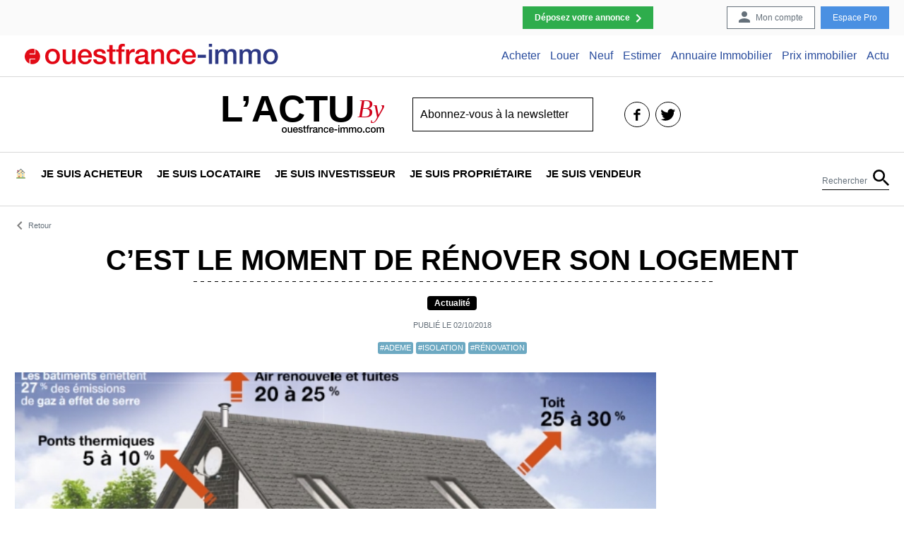

--- FILE ---
content_type: text/html; charset=UTF-8
request_url: https://actu.ouestfrance-immo.com/cest-le-moment-de-renover-son-logement.htm
body_size: 21259
content:
<!DOCTYPE html>
<html>
<head>
    <meta name='robots' content='index, follow, max-image-preview:large, max-snippet:-1, max-video-preview:-1' />

<!-- Google Tag Manager for WordPress by gtm4wp.com -->

<!-- End Google Tag Manager for WordPress by gtm4wp.com -->
	<!-- This site is optimized with the Yoast SEO plugin v20.1 - https://yoast.com/wordpress/plugins/seo/ -->
	<title>C&#039;est le moment de rénover son logement | Ouestfrance-immo</title>
	<link rel="canonical" href="https://actu.ouestfrance-immo.com/cest-le-moment-de-renover-son-logement.htm" />
	<meta property="og:locale" content="fr_FR" />
	<meta property="og:type" content="article" />
	<meta property="og:title" content="C&#039;est le moment de rénover son logement | Ouestfrance-immo" />
	<meta property="og:description" content="L&#039;Ademe lance la campagne « Faire » pour aider les particuliers à bâtir un vrai parcours de rénovation énergétique de leur logement. Premier acte d&#039;un plan lancé sous Nicolas Hulot." />
	<meta property="og:url" content="https://actu.ouestfrance-immo.com/cest-le-moment-de-renover-son-logement.htm" />
	<meta property="og:site_name" content="L&#039;Actu by OuestFrance-Immo" />
	<meta property="article:publisher" content="https://www.facebook.com/ouestfranceimmo/" />
	<meta property="article:published_time" content="2018-10-02T13:56:29+00:00" />
	<meta property="og:image" content="https://storage.googleapis.com/wordpress-ofi-actu/2019/01/pertes-chaleur-maison-non-isolee.jpg" />
	<meta property="og:image:width" content="680" />
	<meta property="og:image:height" content="457" />
	<meta property="og:image:type" content="image/jpeg" />
	<meta name="author" content="Antoine LEROUX" />
	<meta name="twitter:card" content="summary_large_image" />
	<meta name="twitter:creator" content="@ofimmo" />
	<meta name="twitter:site" content="@ofimmo" />
	<script data-jetpack-boost="ignore" type="application/ld+json" class="yoast-schema-graph">{"@context":"https://schema.org","@graph":[{"@type":"WebPage","@id":"https://actu.ouestfrance-immo.com/cest-le-moment-de-renover-son-logement.htm","url":"https://actu.ouestfrance-immo.com/cest-le-moment-de-renover-son-logement.htm","name":"C'est le moment de rénover son logement | Ouestfrance-immo","isPartOf":{"@id":"https://actu.ouestfrance-immo.com/#website"},"primaryImageOfPage":{"@id":"https://actu.ouestfrance-immo.com/cest-le-moment-de-renover-son-logement.htm#primaryimage"},"image":{"@id":"https://actu.ouestfrance-immo.com/cest-le-moment-de-renover-son-logement.htm#primaryimage"},"thumbnailUrl":"https://storage.googleapis.com/wordpress-ofi-actu/2019/01/pertes-chaleur-maison-non-isolee.jpg","datePublished":"2018-10-02T13:56:29+00:00","dateModified":"2018-10-02T13:56:29+00:00","author":{"@id":"https://actu.ouestfrance-immo.com/#/schema/person/151fd1fb6a585548e39387765e9b7e08"},"breadcrumb":{"@id":"https://actu.ouestfrance-immo.com/cest-le-moment-de-renover-son-logement.htm#breadcrumb"},"inLanguage":"fr-FR","potentialAction":[{"@type":"ReadAction","target":["https://actu.ouestfrance-immo.com/cest-le-moment-de-renover-son-logement.htm"]}]},{"@type":"ImageObject","inLanguage":"fr-FR","@id":"https://actu.ouestfrance-immo.com/cest-le-moment-de-renover-son-logement.htm#primaryimage","url":"https://storage.googleapis.com/wordpress-ofi-actu/2019/01/pertes-chaleur-maison-non-isolee.jpg","contentUrl":"https://storage.googleapis.com/wordpress-ofi-actu/2019/01/pertes-chaleur-maison-non-isolee.jpg","width":680,"height":457},{"@type":"BreadcrumbList","@id":"https://actu.ouestfrance-immo.com/cest-le-moment-de-renover-son-logement.htm#breadcrumb","itemListElement":[{"@type":"ListItem","position":1,"name":"Home","item":"https://actu.ouestfrance-immo.com/"},{"@type":"ListItem","position":2,"name":"C&rsquo;est le moment de rénover son logement"}]},{"@type":"WebSite","@id":"https://actu.ouestfrance-immo.com/#website","url":"https://actu.ouestfrance-immo.com/","name":"L&#039;Actu by OuestFrance-Immo","description":"L&#039;actualité immobilière","potentialAction":[{"@type":"SearchAction","target":{"@type":"EntryPoint","urlTemplate":"https://actu.ouestfrance-immo.com/?s={search_term_string}"},"query-input":"required name=search_term_string"}],"inLanguage":"fr-FR"},{"@type":"Person","@id":"https://actu.ouestfrance-immo.com/#/schema/person/151fd1fb6a585548e39387765e9b7e08","name":"Antoine LEROUX","image":{"@type":"ImageObject","inLanguage":"fr-FR","@id":"https://actu.ouestfrance-immo.com/#/schema/person/image/","url":"https://secure.gravatar.com/avatar/76a78764be1cc8660f8938452dab85e9?s=96&d=mm&r=g","contentUrl":"https://secure.gravatar.com/avatar/76a78764be1cc8660f8938452dab85e9?s=96&d=mm&r=g","caption":"Antoine LEROUX"},"url":"https://actu.ouestfrance-immo.com/author/aleroux"}]}</script>
	<!-- / Yoast SEO plugin. -->



<style type="text/css">
img.wp-smiley,
img.emoji {
	display: inline !important;
	border: none !important;
	box-shadow: none !important;
	height: 1em !important;
	width: 1em !important;
	margin: 0 0.07em !important;
	vertical-align: -0.1em !important;
	background: none !important;
	padding: 0 !important;
}
</style>
	<link rel='stylesheet' id='wp-block-library-css' href='https://actu.ouestfrance-immo.com/wp-includes/css/dist/block-library/style.min.css?ver=6.1.1' type='text/css' media='all' />
<link rel='stylesheet' id='awsm-ead-public-css' href='https://actu.ouestfrance-immo.com/wp-content/plugins/embed-any-document/css/embed-public.min.css?ver=2.7.4' type='text/css' media='all' />
<link rel='stylesheet' id='classic-theme-styles-css' href='https://actu.ouestfrance-immo.com/wp-includes/css/classic-themes.min.css?ver=1' type='text/css' media='all' />
<style id='global-styles-inline-css' type='text/css'>
body{--wp--preset--color--black: #000000;--wp--preset--color--cyan-bluish-gray: #abb8c3;--wp--preset--color--white: #ffffff;--wp--preset--color--pale-pink: #f78da7;--wp--preset--color--vivid-red: #cf2e2e;--wp--preset--color--luminous-vivid-orange: #ff6900;--wp--preset--color--luminous-vivid-amber: #fcb900;--wp--preset--color--light-green-cyan: #7bdcb5;--wp--preset--color--vivid-green-cyan: #00d084;--wp--preset--color--pale-cyan-blue: #8ed1fc;--wp--preset--color--vivid-cyan-blue: #0693e3;--wp--preset--color--vivid-purple: #9b51e0;--wp--preset--gradient--vivid-cyan-blue-to-vivid-purple: linear-gradient(135deg,rgba(6,147,227,1) 0%,rgb(155,81,224) 100%);--wp--preset--gradient--light-green-cyan-to-vivid-green-cyan: linear-gradient(135deg,rgb(122,220,180) 0%,rgb(0,208,130) 100%);--wp--preset--gradient--luminous-vivid-amber-to-luminous-vivid-orange: linear-gradient(135deg,rgba(252,185,0,1) 0%,rgba(255,105,0,1) 100%);--wp--preset--gradient--luminous-vivid-orange-to-vivid-red: linear-gradient(135deg,rgba(255,105,0,1) 0%,rgb(207,46,46) 100%);--wp--preset--gradient--very-light-gray-to-cyan-bluish-gray: linear-gradient(135deg,rgb(238,238,238) 0%,rgb(169,184,195) 100%);--wp--preset--gradient--cool-to-warm-spectrum: linear-gradient(135deg,rgb(74,234,220) 0%,rgb(151,120,209) 20%,rgb(207,42,186) 40%,rgb(238,44,130) 60%,rgb(251,105,98) 80%,rgb(254,248,76) 100%);--wp--preset--gradient--blush-light-purple: linear-gradient(135deg,rgb(255,206,236) 0%,rgb(152,150,240) 100%);--wp--preset--gradient--blush-bordeaux: linear-gradient(135deg,rgb(254,205,165) 0%,rgb(254,45,45) 50%,rgb(107,0,62) 100%);--wp--preset--gradient--luminous-dusk: linear-gradient(135deg,rgb(255,203,112) 0%,rgb(199,81,192) 50%,rgb(65,88,208) 100%);--wp--preset--gradient--pale-ocean: linear-gradient(135deg,rgb(255,245,203) 0%,rgb(182,227,212) 50%,rgb(51,167,181) 100%);--wp--preset--gradient--electric-grass: linear-gradient(135deg,rgb(202,248,128) 0%,rgb(113,206,126) 100%);--wp--preset--gradient--midnight: linear-gradient(135deg,rgb(2,3,129) 0%,rgb(40,116,252) 100%);--wp--preset--duotone--dark-grayscale: url('#wp-duotone-dark-grayscale');--wp--preset--duotone--grayscale: url('#wp-duotone-grayscale');--wp--preset--duotone--purple-yellow: url('#wp-duotone-purple-yellow');--wp--preset--duotone--blue-red: url('#wp-duotone-blue-red');--wp--preset--duotone--midnight: url('#wp-duotone-midnight');--wp--preset--duotone--magenta-yellow: url('#wp-duotone-magenta-yellow');--wp--preset--duotone--purple-green: url('#wp-duotone-purple-green');--wp--preset--duotone--blue-orange: url('#wp-duotone-blue-orange');--wp--preset--font-size--small: 13px;--wp--preset--font-size--medium: 20px;--wp--preset--font-size--large: 36px;--wp--preset--font-size--x-large: 42px;--wp--preset--spacing--20: 0.44rem;--wp--preset--spacing--30: 0.67rem;--wp--preset--spacing--40: 1rem;--wp--preset--spacing--50: 1.5rem;--wp--preset--spacing--60: 2.25rem;--wp--preset--spacing--70: 3.38rem;--wp--preset--spacing--80: 5.06rem;}:where(.is-layout-flex){gap: 0.5em;}body .is-layout-flow > .alignleft{float: left;margin-inline-start: 0;margin-inline-end: 2em;}body .is-layout-flow > .alignright{float: right;margin-inline-start: 2em;margin-inline-end: 0;}body .is-layout-flow > .aligncenter{margin-left: auto !important;margin-right: auto !important;}body .is-layout-constrained > .alignleft{float: left;margin-inline-start: 0;margin-inline-end: 2em;}body .is-layout-constrained > .alignright{float: right;margin-inline-start: 2em;margin-inline-end: 0;}body .is-layout-constrained > .aligncenter{margin-left: auto !important;margin-right: auto !important;}body .is-layout-constrained > :where(:not(.alignleft):not(.alignright):not(.alignfull)){max-width: var(--wp--style--global--content-size);margin-left: auto !important;margin-right: auto !important;}body .is-layout-constrained > .alignwide{max-width: var(--wp--style--global--wide-size);}body .is-layout-flex{display: flex;}body .is-layout-flex{flex-wrap: wrap;align-items: center;}body .is-layout-flex > *{margin: 0;}:where(.wp-block-columns.is-layout-flex){gap: 2em;}.has-black-color{color: var(--wp--preset--color--black) !important;}.has-cyan-bluish-gray-color{color: var(--wp--preset--color--cyan-bluish-gray) !important;}.has-white-color{color: var(--wp--preset--color--white) !important;}.has-pale-pink-color{color: var(--wp--preset--color--pale-pink) !important;}.has-vivid-red-color{color: var(--wp--preset--color--vivid-red) !important;}.has-luminous-vivid-orange-color{color: var(--wp--preset--color--luminous-vivid-orange) !important;}.has-luminous-vivid-amber-color{color: var(--wp--preset--color--luminous-vivid-amber) !important;}.has-light-green-cyan-color{color: var(--wp--preset--color--light-green-cyan) !important;}.has-vivid-green-cyan-color{color: var(--wp--preset--color--vivid-green-cyan) !important;}.has-pale-cyan-blue-color{color: var(--wp--preset--color--pale-cyan-blue) !important;}.has-vivid-cyan-blue-color{color: var(--wp--preset--color--vivid-cyan-blue) !important;}.has-vivid-purple-color{color: var(--wp--preset--color--vivid-purple) !important;}.has-black-background-color{background-color: var(--wp--preset--color--black) !important;}.has-cyan-bluish-gray-background-color{background-color: var(--wp--preset--color--cyan-bluish-gray) !important;}.has-white-background-color{background-color: var(--wp--preset--color--white) !important;}.has-pale-pink-background-color{background-color: var(--wp--preset--color--pale-pink) !important;}.has-vivid-red-background-color{background-color: var(--wp--preset--color--vivid-red) !important;}.has-luminous-vivid-orange-background-color{background-color: var(--wp--preset--color--luminous-vivid-orange) !important;}.has-luminous-vivid-amber-background-color{background-color: var(--wp--preset--color--luminous-vivid-amber) !important;}.has-light-green-cyan-background-color{background-color: var(--wp--preset--color--light-green-cyan) !important;}.has-vivid-green-cyan-background-color{background-color: var(--wp--preset--color--vivid-green-cyan) !important;}.has-pale-cyan-blue-background-color{background-color: var(--wp--preset--color--pale-cyan-blue) !important;}.has-vivid-cyan-blue-background-color{background-color: var(--wp--preset--color--vivid-cyan-blue) !important;}.has-vivid-purple-background-color{background-color: var(--wp--preset--color--vivid-purple) !important;}.has-black-border-color{border-color: var(--wp--preset--color--black) !important;}.has-cyan-bluish-gray-border-color{border-color: var(--wp--preset--color--cyan-bluish-gray) !important;}.has-white-border-color{border-color: var(--wp--preset--color--white) !important;}.has-pale-pink-border-color{border-color: var(--wp--preset--color--pale-pink) !important;}.has-vivid-red-border-color{border-color: var(--wp--preset--color--vivid-red) !important;}.has-luminous-vivid-orange-border-color{border-color: var(--wp--preset--color--luminous-vivid-orange) !important;}.has-luminous-vivid-amber-border-color{border-color: var(--wp--preset--color--luminous-vivid-amber) !important;}.has-light-green-cyan-border-color{border-color: var(--wp--preset--color--light-green-cyan) !important;}.has-vivid-green-cyan-border-color{border-color: var(--wp--preset--color--vivid-green-cyan) !important;}.has-pale-cyan-blue-border-color{border-color: var(--wp--preset--color--pale-cyan-blue) !important;}.has-vivid-cyan-blue-border-color{border-color: var(--wp--preset--color--vivid-cyan-blue) !important;}.has-vivid-purple-border-color{border-color: var(--wp--preset--color--vivid-purple) !important;}.has-vivid-cyan-blue-to-vivid-purple-gradient-background{background: var(--wp--preset--gradient--vivid-cyan-blue-to-vivid-purple) !important;}.has-light-green-cyan-to-vivid-green-cyan-gradient-background{background: var(--wp--preset--gradient--light-green-cyan-to-vivid-green-cyan) !important;}.has-luminous-vivid-amber-to-luminous-vivid-orange-gradient-background{background: var(--wp--preset--gradient--luminous-vivid-amber-to-luminous-vivid-orange) !important;}.has-luminous-vivid-orange-to-vivid-red-gradient-background{background: var(--wp--preset--gradient--luminous-vivid-orange-to-vivid-red) !important;}.has-very-light-gray-to-cyan-bluish-gray-gradient-background{background: var(--wp--preset--gradient--very-light-gray-to-cyan-bluish-gray) !important;}.has-cool-to-warm-spectrum-gradient-background{background: var(--wp--preset--gradient--cool-to-warm-spectrum) !important;}.has-blush-light-purple-gradient-background{background: var(--wp--preset--gradient--blush-light-purple) !important;}.has-blush-bordeaux-gradient-background{background: var(--wp--preset--gradient--blush-bordeaux) !important;}.has-luminous-dusk-gradient-background{background: var(--wp--preset--gradient--luminous-dusk) !important;}.has-pale-ocean-gradient-background{background: var(--wp--preset--gradient--pale-ocean) !important;}.has-electric-grass-gradient-background{background: var(--wp--preset--gradient--electric-grass) !important;}.has-midnight-gradient-background{background: var(--wp--preset--gradient--midnight) !important;}.has-small-font-size{font-size: var(--wp--preset--font-size--small) !important;}.has-medium-font-size{font-size: var(--wp--preset--font-size--medium) !important;}.has-large-font-size{font-size: var(--wp--preset--font-size--large) !important;}.has-x-large-font-size{font-size: var(--wp--preset--font-size--x-large) !important;}
.wp-block-navigation a:where(:not(.wp-element-button)){color: inherit;}
:where(.wp-block-columns.is-layout-flex){gap: 2em;}
.wp-block-pullquote{font-size: 1.5em;line-height: 1.6;}
</style>
<link rel='stylesheet' id='dashicons-css' href='https://actu.ouestfrance-immo.com/wp-includes/css/dashicons.min.css?ver=6.1.1' type='text/css' media='all' />
<link rel='stylesheet' id='post-views-counter-frontend-css' href='https://actu.ouestfrance-immo.com/wp-content/plugins/post-views-counter/css/frontend.min.css?ver=1.4.7' type='text/css' media='all' />
<link rel='stylesheet' id='style-css' href='https://actu.ouestfrance-immo.com/wp-content/themes/bofi/assets/css/style.min.css?ver=1769019231' type='text/css' media='all' />
<style id='rocket-lazyload-inline-css' type='text/css'>
.rll-youtube-player{position:relative;padding-bottom:56.23%;height:0;overflow:hidden;max-width:100%;}.rll-youtube-player:focus-within{outline: 2px solid currentColor;outline-offset: 5px;}.rll-youtube-player iframe{position:absolute;top:0;left:0;width:100%;height:100%;z-index:100;background:0 0}.rll-youtube-player img{bottom:0;display:block;left:0;margin:auto;max-width:100%;width:100%;position:absolute;right:0;top:0;border:none;height:auto;-webkit-transition:.4s all;-moz-transition:.4s all;transition:.4s all}.rll-youtube-player img:hover{-webkit-filter:brightness(75%)}.rll-youtube-player .play{height:100%;width:100%;left:0;top:0;position:absolute;background:url(https://actu.ouestfrance-immo.com/wp-content/plugins/rocket-lazy-load/assets/img/youtube.png) no-repeat center;background-color: transparent !important;cursor:pointer;border:none;}
</style>




<link rel="https://api.w.org/" href="https://actu.ouestfrance-immo.com/wp-json/" /><link rel="alternate" type="application/json" href="https://actu.ouestfrance-immo.com/wp-json/wp/v2/posts/12768" /><link rel="EditURI" type="application/rsd+xml" title="RSD" href="https://actu.ouestfrance-immo.com/xmlrpc.php?rsd" />
<link rel="wlwmanifest" type="application/wlwmanifest+xml" href="https://actu.ouestfrance-immo.com/wp-includes/wlwmanifest.xml" />
<meta name="generator" content="WordPress 6.1.1" />
<link rel='shortlink' href='https://actu.ouestfrance-immo.com/?p=12768' />
<link rel="alternate" type="application/json+oembed" href="https://actu.ouestfrance-immo.com/wp-json/oembed/1.0/embed?url=https%3A%2F%2Factu.ouestfrance-immo.com%2Fcest-le-moment-de-renover-son-logement.htm" />
<link rel="alternate" type="text/xml+oembed" href="https://actu.ouestfrance-immo.com/wp-json/oembed/1.0/embed?url=https%3A%2F%2Factu.ouestfrance-immo.com%2Fcest-le-moment-de-renover-son-logement.htm&#038;format=xml" />
<meta property="fb:app_id" content="466328406737253"/>
<!-- Google Tag Manager for WordPress by gtm4wp.com -->
<!-- GTM Container placement set to manual -->


<!-- End Google Tag Manager for WordPress by gtm4wp.com --><meta name="viewport" content="width=device-width, initial-scale=1.0, shrink-to-fit=no">
		<meta http-equiv="X-UA-Compatible" content="ie=edge"><style type="text/css">.recentcomments a{display:inline !important;padding:0 !important;margin:0 !important;}</style><link rel="icon" href="https://storage.googleapis.com/wordpress-ofi-actu/e7e536eb-cropped-8f591b09-250x250-32x32.png" sizes="32x32" />
<link rel="icon" href="https://storage.googleapis.com/wordpress-ofi-actu/e7e536eb-cropped-8f591b09-250x250-192x192.png" sizes="192x192" />
<link rel="apple-touch-icon" href="https://storage.googleapis.com/wordpress-ofi-actu/e7e536eb-cropped-8f591b09-250x250-180x180.png" />
<meta name="msapplication-TileImage" content="https://storage.googleapis.com/wordpress-ofi-actu/e7e536eb-cropped-8f591b09-250x250-270x270.png" />
		<style type="text/css" id="wp-custom-css">
			
.iframe-insert>h2 { font-size: 2.5rem; }

.aligncenter {
    margin: 0 auto;
		display: block;
}

.post-content b {
    font-weight: 700;
}

.boite-outils>a { font-size: 14px;}
.boite-outils { justify-content: space-around !important ;}

.remontee-categorie__posts .vignette:nth-child(2n+1) .vignette__thumb{height:175px}

.remontee-categorie__posts .vignette:nth-child(2n) .vignette__thumb {height: 175px;
}


.remontee-categorie__posts {
    grid-template-rows: 360px;
}		</style>
		<noscript><style id="rocket-lazyload-nojs-css">.rll-youtube-player, [data-lazy-src]{display:none !important;}</style></noscript>    
    
    

	
</head>
<body class="post-template-default single single-post postid-12768 single-format-standard">

<!-- GTM Container placement set to manual -->
<!-- Google Tag Manager (noscript) -->
				<noscript><iframe src="https://www.googletagmanager.com/ns.html?id=GTM-52D79BN" height="0" width="0" style="display:none;visibility:hidden" aria-hidden="true"></iframe></noscript>
<!-- End Google Tag Manager (noscript) --><div class="upper-menu"><ul id="menu-menu-des-actions" class="upper-menu__inner"><li id="menu-item-12" class="cta menu-item menu-item-type-custom menu-item-object-custom menu-item-12"><a href="https://www.ouestfrance-immo.com/immobilier-particulier-passer-annonce-immobiliere/">Déposez votre annonce</a></li>
<li id="menu-item-5" class="account menu-item menu-item-type-custom menu-item-object-custom menu-item-5"><a href="https://www.ouestfrance-immo.com/mon-compte/">Mon compte</a></li>
<li id="menu-item-11" class="menu-item menu-item-type-custom menu-item-object-custom menu-item-11"><a href="https://www.ouestfrance-immo.pro">Espace Pro</a></li>
</ul></div><div class="brand-menu"><ul id="menu-menu-du-reseau-2" class="brand-menu__inner"><li class="brand-menu__logo"><a href="https://www.ouestfrance-immo.com/"><img src="data:image/svg+xml,%3Csvg%20xmlns='http://www.w3.org/2000/svg'%20viewBox='0%200%200%200'%3E%3C/svg%3E" alt="Ouest France Immo" data-lazy-src="https://actu.ouestfrance-immo.com/wp-content/themes/bofi/assets/img/logo-ouest-france-immo-color.svg"/><noscript><img src="https://actu.ouestfrance-immo.com/wp-content/themes/bofi/assets/img/logo-ouest-france-immo-color.svg" alt="Ouest France Immo"/></noscript></a></li><li id="menu-item-17889" class="menu-item menu-item-type-custom menu-item-object-custom menu-item-has-children menu-item-17889"><a href="https://www.ouestfrance-immo.com/#achat">Acheter</a>
<ul class="sub-menu">
	<li id="menu-item-17908" class="menu-item menu-item-type-custom menu-item-object-custom menu-item-17908"><a href="https://www.ouestfrance-immo.com/immobilier/vente/maison/">Maison à vendre</a></li>
	<li id="menu-item-17907" class="menu-item menu-item-type-custom menu-item-object-custom menu-item-17907"><a href="https://www.ouestfrance-immo.com/immobilier/vente/appartement/">Vente Appartement</a></li>
	<li id="menu-item-17909" class="menu-item menu-item-type-custom menu-item-object-custom menu-item-17909"><a href="https://www.ouestfrance-immo.com/immobilier/vente/maison-bord-de-mer/">Vente Bord de mer</a></li>
	<li id="menu-item-17910" class="menu-item menu-item-type-custom menu-item-object-custom menu-item-17910"><a href="https://www.ouestfrance-immo.com/immobilier-neuf/">Immobilier Neuf</a></li>
</ul>
</li>
<li id="menu-item-17890" class="menu-item menu-item-type-custom menu-item-object-custom menu-item-has-children menu-item-17890"><a href="https://www.ouestfrance-immo.com/location/">Louer</a>
<ul class="sub-menu">
	<li id="menu-item-17906" class="menu-item menu-item-type-custom menu-item-object-custom menu-item-17906"><a href="https://www.ouestfrance-immo.com/immobilier/location/">Annonces Locations Immobilières</a></li>
	<li id="menu-item-17903" class="menu-item menu-item-type-custom menu-item-object-custom menu-item-17903"><a href="https://www.ouestfrance-immo.com/immobilier/location/appartement/">Location Appartement</a></li>
	<li id="menu-item-17904" class="menu-item menu-item-type-custom menu-item-object-custom menu-item-17904"><a href="https://www.ouestfrance-immo.com/immobilier/location/etudiant/">Location Étudiante</a></li>
	<li id="menu-item-17905" class="menu-item menu-item-type-custom menu-item-object-custom menu-item-17905"><a href="https://www.ouestfrance-immo.com/evolution-prix-immobilier-location/">Baromètre des loyers</a></li>
</ul>
</li>
<li id="menu-item-17891" class="menu-item menu-item-type-custom menu-item-object-custom menu-item-has-children menu-item-17891"><a href="https://www.ouestfrance-immo.com/immobilier-neuf/">Neuf</a>
<ul class="sub-menu">
	<li id="menu-item-17900" class="menu-item menu-item-type-custom menu-item-object-custom menu-item-17900"><a href="https://www.ouestfrance-immo.com/immobilier-neuf/programme-neuf/france/">Programmes Neufs</a></li>
	<li id="menu-item-17901" class="menu-item menu-item-type-custom menu-item-object-custom menu-item-17901"><a href="https://www.ouestfrance-immo.com/immobilier-neuf/investir-neuf/france/">Programmes Pinel</a></li>
	<li id="menu-item-17902" class="menu-item menu-item-type-custom menu-item-object-custom menu-item-17902"><a href="https://www.ouestfrance-immo.com/immobilier-neuf/programmes-littoral/">Programmes Neufs Bord de Mer</a></li>
</ul>
</li>
<li id="menu-item-17892" class="menu-item menu-item-type-custom menu-item-object-custom menu-item-17892"><a href="https://estimation.ouestfrance-immo.com/">Estimer</a></li>
<li id="menu-item-17893" class="menu-item menu-item-type-custom menu-item-object-custom menu-item-has-children menu-item-17893"><a href="https://www.ouestfrance-immo.com/annuaire-immobilier/">Annuaire Immobilier</a>
<ul class="sub-menu">
	<li id="menu-item-17896" class="menu-item menu-item-type-custom menu-item-object-custom menu-item-17896"><a href="https://www.ouestfrance-immo.com/annuaire-immobilier/agence-immobiliere/">Agence immobilière</a></li>
	<li id="menu-item-17897" class="menu-item menu-item-type-custom menu-item-object-custom menu-item-17897"><a href="https://www.ouestfrance-immo.com/annuaire-immobilier/notaire/">Notaire</a></li>
	<li id="menu-item-17898" class="menu-item menu-item-type-custom menu-item-object-custom menu-item-17898"><a href="https://www.ouestfrance-immo.com/annuaire-immobilier/promoteur-immobilier/">Promoteur immobilier</a></li>
	<li id="menu-item-17899" class="menu-item menu-item-type-custom menu-item-object-custom menu-item-17899"><a href="https://www.ouestfrance-immo.com/annuaire-immobilier/constructeur/">Constructeur</a></li>
</ul>
</li>
<li id="menu-item-17894" class="menu-item menu-item-type-custom menu-item-object-custom menu-item-17894"><a href="https://www.ouestfrance-immo.com/evolution-prix-immobilier-vente/">Prix immobilier</a></li>
<li id="menu-item-17895" class="menu-item menu-item-type-post_type menu-item-object-page menu-item-home menu-item-17895"><a href="https://actu.ouestfrance-immo.com/">Actu</a></li>
</ul></div>    <div id="fb-root"></div>
<div class="logo-wrapper">
    <a class="logo" href="https://actu.ouestfrance-immo.com/">
        <span class="logo__actu">L’actu</span> <span class="logo__by">By</span> <span class="logo__ofi">Ouestfranceimmo.com</span>
    </a>
    <button class="button-show-mobile-menu" id="show-mobile-menu"></button>
    <button class="button-show-mobile-search" id="show-mobile-search"></button>
    <div class="newsletter-type1">
        <form action="">
			<input type="email" required id="header-newsletter-input" class="email" value="Abonnez-vous à la newsletter" placeholder="saisissez votre email"/>
			<z-email-spell-checker spell-checker-target="header-newsletter-input" />
            <button type="submit">Go</button>
            <div class="response"></div>
            <div class="rgpd-message">Votre e-mail, avec votre consentement, est utilisé par Additi pour recevoir notre newsletter. <a href="https://www.ouestfrance-immo.com/voir/#donnees-personnelles" target="_blank">En savoir plus.</a> </div>
        </form>
    </div>
    <div class="mobile-search-box" id="mobile-search-box"><form role="search" method="get" class="search-form" action="https://actu.ouestfrance-immo.com/">
				<label>
					<span class="screen-reader-text">Rechercher :</span>
					<input type="search" class="search-field" placeholder="Rechercher…" value="" name="s" />
				</label>
				<input type="submit" class="search-submit" value="Rechercher" />
			</form><button class="close" id="search-mobile-button--close">x</button></div>
    <div class="link-reseaux"><a href="https://www.facebook.com/ouestfranceimmo/" class="link-reseaux__item link-reseaux__item--facebook">facebook</a>
<a href="https://twitter.com/OFImmo" class="link-reseaux__item link-reseaux__item--twitter">twitter</a></div></div>
<div class="main-menu"><ul id="menu-menu-principal" class="main-menu__inner large"><li class="mainsite"><a href="https://www.ouestfrance-immo.com/"><img height="14" src="data:image/svg+xml,%3Csvg%20xmlns='http://www.w3.org/2000/svg'%20viewBox='0%200%200%2014'%3E%3C/svg%3E" data-lazy-src="https://actu.ouestfrance-immo.com/wp-content/themes/bofi/assets/img/logo-ouest-france-immo.svg"/><noscript><img height="14" src="https://actu.ouestfrance-immo.com/wp-content/themes/bofi/assets/img/logo-ouest-france-immo.svg"/></noscript></a></li><li id="menu-item-14235" class="menu-item menu-item-type-custom menu-item-object-custom menu-item-home menu-item-14235"><a href="https://actu.ouestfrance-immo.com/">🏠</a></li>
<li id="menu-item-8429" class="menu-item menu-item-type-taxonomy menu-item-object-category current-post-ancestor current-menu-parent current-post-parent menu-item-has-children menu-item-8429"><a href="https://actu.ouestfrance-immo.com/acheteur">Je suis acheteur</a><ul class="main-menu__sub sub-menu"><li class="main-menu__sub__types"><ul><li><a href="https://actu.ouestfrance-immo.com/acheteur/articles/">Tous les articles</a></li>
<li><a href="https://actu.ouestfrance-immo.com/acheteur/actualite/">Actualité</a></li>
<li><a href="https://actu.ouestfrance-immo.com/acheteur/conseil/">Conseil</a></li></ul></li><li class="main-menu__sub__recents">
		<ul class="main-menu__sub__recents__wrapper"><li class="main-menu__sub__recent"><div class="vignette">
		<div data-bg="https://storage.googleapis.com/wordpress-ofi-actu/991675b9-copie-de-format-wordpress-image-a-la-une-1-300x125.png" class="vignette__thumb vignette__thumb--menu-preview rocket-lazyload" style="";></div>
		<div class="vignette__content">
			
			<a href="https://actu.ouestfrance-immo.com/operation-votre-appartement-sans-delai-decouvrez-21-nouveaux-logements-neufs-avec-des-offres-exclusives.htm" class="vignette__link"><h2 class="vignette__title">Opération “Votre Appartement Sans Délai ! ” : découvrez 21 nouveaux logements neufs avec des offres exclusives</h2></a>
			<div class="vignette__tags"><a href="https://actu.ouestfrance-immo.com/tag/accession-a-la-propriete" rel="tag">#accession à la propriété</a> <a href="https://actu.ouestfrance-immo.com/tag/achat" rel="tag">#Achat</a> </div>
		</div>
		</div></li>
<li class="main-menu__sub__recent"><div class="vignette">
		<div data-bg="https://storage.googleapis.com/wordpress-ofi-actu/c9645f5c-copie-de-format-wordpress-image-a-la-une-6-300x125.png" class="vignette__thumb vignette__thumb--menu-preview rocket-lazyload" style="";></div>
		<div class="vignette__content">
			
			<a href="https://actu.ouestfrance-immo.com/le-pret-relais-piege-ou-solution-par-yvon-rouzic.htm" class="vignette__link"><h2 class="vignette__title">Le prêt relais : piège ou solution ? par Yvon Rouzic</h2></a>
			<div class="vignette__tags"><a href="https://actu.ouestfrance-immo.com/tag/achat" rel="tag">#Achat</a> <a href="https://actu.ouestfrance-immo.com/tag/conseils-de-vente" rel="tag">#conseils de vente</a> </div>
		</div>
		</div></li>
<li class="main-menu__sub__recent"><div class="vignette">
		<div data-bg="https://storage.googleapis.com/wordpress-ofi-actu/f3c4f8a7-copie-de-format-wordpress-image-a-la-une-4-300x125.png" class="vignette__thumb vignette__thumb--menu-preview rocket-lazyload" style="";></div>
		<div class="vignette__content">
			
			<a href="https://actu.ouestfrance-immo.com/biens-neufs-livrables-immediatement-la-nouvelle-tendance-du-marche.htm" class="vignette__link"><h2 class="vignette__title">Biens neufs livrables immédiatement : la nouvelle tendance du marché ?</h2></a>
			<div class="vignette__tags"><a href="https://actu.ouestfrance-immo.com/tag/accession-a-la-propriete" rel="tag">#accession à la propriété</a> <a href="https://actu.ouestfrance-immo.com/tag/achat" rel="tag">#Achat</a> </div>
		</div>
		</div></li>
<li class="main-menu__sub__recent--suggest">Découvrez : <a href="https://actu.ouestfrance-immo.com/achat-immobilier-maison-ou-appartement.htm">Achat immobilier : Maison ou appartement ?</a></li></ul></li></ul></li>
<li id="menu-item-8430" class="menu-item menu-item-type-taxonomy menu-item-object-category menu-item-has-children menu-item-8430"><a href="https://actu.ouestfrance-immo.com/locataire">je suis locataire</a><ul class="main-menu__sub sub-menu"><li class="main-menu__sub__types"><ul><li><a href="https://actu.ouestfrance-immo.com/locataire/articles/">Tous les articles</a></li>
<li><a href="https://actu.ouestfrance-immo.com/locataire/actualite/">Actualité</a></li>
<li><a href="https://actu.ouestfrance-immo.com/locataire/conseil/">Conseil</a></li></ul></li><li class="main-menu__sub__recents">
		<ul class="main-menu__sub__recents__wrapper"><li class="main-menu__sub__recent"><div class="vignette">
		<div data-bg="https://storage.googleapis.com/wordpress-ofi-actu/1c4eb92f-copie-de-format-wordpress-image-a-la-une-1-300x125.png" class="vignette__thumb vignette__thumb--menu-preview rocket-lazyload" style="";></div>
		<div class="vignette__content">
			
			<a href="https://actu.ouestfrance-immo.com/preparer-sa-maison-a-lhiver-des-maintenant-le-guide-qui-evite-les-galeres.htm" class="vignette__link"><h2 class="vignette__title">Préparer sa maison à l’hiver dès maintenant : le guide qui évite les galères</h2></a>
			<div class="vignette__tags"><a href="https://actu.ouestfrance-immo.com/tag/chauffage" rel="tag">#Chauffage</a> <a href="https://actu.ouestfrance-immo.com/tag/economie-denergie" rel="tag">#économie d'énergie</a> </div>
		</div>
		</div></li>
<li class="main-menu__sub__recent"><div class="vignette">
		<div data-bg="https://storage.googleapis.com/wordpress-ofi-actu/9a3166a1-copie-de-format-wordpress-image-a-la-une-300x125.png" class="vignette__thumb vignette__thumb--menu-preview rocket-lazyload" style="";></div>
		<div class="vignette__content">
			
			<a href="https://actu.ouestfrance-immo.com/location-les-honoraires-dagences-vont-augmenter-en-2026.htm" class="vignette__link"><h2 class="vignette__title">Location : les honoraires d’agences vont augmenter en 2026</h2></a>
			<div class="vignette__tags"><a href="https://actu.ouestfrance-immo.com/tag/frais-dagence" rel="tag">#frais d'agence</a> <a href="https://actu.ouestfrance-immo.com/tag/location" rel="tag">#Location</a> </div>
		</div>
		</div></li>
<li class="main-menu__sub__recent"><div class="vignette">
		<div data-bg="https://storage.googleapis.com/wordpress-ofi-actu/4436abd7-jeunes-etudiantes-emmenagement-dossier-locatif-dossier-facile-300x125.png" class="vignette__thumb vignette__thumb--menu-preview rocket-lazyload" style="";></div>
		<div class="vignette__content">
			
			<a href="https://actu.ouestfrance-immo.com/cest-quoi-dossierfacile-le-dossier-locatif-verifie-qui-te-protege-et-te-fait-gagner-du-temps.htm" class="vignette__link"><h2 class="vignette__title">C’est quoi DossierFacile, le dossier locatif vérifié qui te protège et te fait gagner du temps ?</h2></a>
			<div class="vignette__tags"><a href="https://actu.ouestfrance-immo.com/tag/dossier-locatif" rel="tag">#dossier locatif</a> <a href="https://actu.ouestfrance-immo.com/tag/location" rel="tag">#Location</a> </div>
		</div>
		</div></li>
<li class="main-menu__sub__recent--suggest">Découvrez : <a href="https://actu.ouestfrance-immo.com/bien-preparer-son-etat-des-lieux.htm">Bien préparer son état des lieux</a></li></ul></li></ul></li>
<li id="menu-item-8431" class="menu-item menu-item-type-taxonomy menu-item-object-category menu-item-has-children menu-item-8431"><a href="https://actu.ouestfrance-immo.com/investisseur">Je suis investisseur</a><ul class="main-menu__sub sub-menu"><li class="main-menu__sub__types"><ul><li><a href="https://actu.ouestfrance-immo.com/investisseur/articles/">Tous les articles</a></li>
<li><a href="https://actu.ouestfrance-immo.com/investisseur/actualite/">Actualité</a></li>
<li><a href="https://actu.ouestfrance-immo.com/investisseur/conseil/">Conseil</a></li></ul></li><li class="main-menu__sub__recents">
		<ul class="main-menu__sub__recents__wrapper"><li class="main-menu__sub__recent"><div class="vignette">
		<div data-bg="https://storage.googleapis.com/wordpress-ofi-actu/d32952ca-copie-de-format-wordpress-image-a-la-une-11-300x125.png" class="vignette__thumb vignette__thumb--menu-preview rocket-lazyload" style="";></div>
		<div class="vignette__content">
			
			<a href="https://actu.ouestfrance-immo.com/valerie-letard-au-salon-mipim-2025-des-annonces-fortes-pour-relancer-le-secteur-immobilier.htm" class="vignette__link"><h2 class="vignette__title">Valérie Létard au salon MIPIM 2025 : des annonces fortes pour relancer le secteur immobilier</h2></a>
			<div class="vignette__tags"><a href="https://actu.ouestfrance-immo.com/tag/investissement-locatif" rel="tag">#Investissement locatif</a> <a href="https://actu.ouestfrance-immo.com/tag/logement" rel="tag">#Logement</a> </div>
		</div>
		</div></li>
<li class="main-menu__sub__recent"><div class="vignette">
		<div data-bg="https://storage.googleapis.com/wordpress-ofi-actu/b0998e24-copie-de-format-wordpress-image-a-la-une-8-300x125.png" class="vignette__thumb vignette__thumb--menu-preview rocket-lazyload" style="";></div>
		<div class="vignette__content">
			
			<a href="https://actu.ouestfrance-immo.com/budget-2025-quelles-mesures-pour-le-logement.htm" class="vignette__link"><h2 class="vignette__title">Budget 2025 : quelles mesures pour le logement ?</h2></a>
			<div class="vignette__tags"><a href="https://actu.ouestfrance-immo.com/tag/immobilier" rel="tag">#Immobilier</a> <a href="https://actu.ouestfrance-immo.com/tag/logement" rel="tag">#Logement</a> </div>
		</div>
		</div></li>
<li class="main-menu__sub__recent"><div class="vignette">
		<div data-bg="https://storage.googleapis.com/wordpress-ofi-actu/dcd20984-copie-de-format-wordpress-image-a-la-une-2-300x125.png" class="vignette__thumb vignette__thumb--menu-preview rocket-lazyload" style="";></div>
		<div class="vignette__content">
			
			<a href="https://actu.ouestfrance-immo.com/11-programmes-immobiliers-recompenses-lors-de-la-ceremonie-des-pyramides-dargent-a-rennes.htm" class="vignette__link"><h2 class="vignette__title">11 programmes immobiliers récompensés lors de la cérémonie des Pyramides d’Argent à Rennes </h2></a>
			<div class="vignette__tags"><a href="https://actu.ouestfrance-immo.com/tag/immobilier-neuf" rel="tag">#Immobilier neuf</a> <a href="https://actu.ouestfrance-immo.com/tag/programme-neuf" rel="tag">#Programme neuf</a> </div>
		</div>
		</div></li>
<li class="main-menu__sub__recent--suggest">Découvrez : <a href="https://actu.ouestfrance-immo.com/comment-se-deroule-un-achat-immobilier-neuf.htm">Comment se déroule un achat immobilier neuf ?</a></li></ul></li></ul></li>
<li id="menu-item-250" class="menu-item menu-item-type-taxonomy menu-item-object-category menu-item-has-children menu-item-250"><a href="https://actu.ouestfrance-immo.com/propriete">Je suis propriétaire</a><ul class="main-menu__sub sub-menu"><li class="main-menu__sub__types"><ul><li><a href="https://actu.ouestfrance-immo.com/propriete/articles/">Tous les articles</a></li>
<li><a href="https://actu.ouestfrance-immo.com/propriete/actualite/">Actualité</a></li>
<li><a href="https://actu.ouestfrance-immo.com/propriete/conseil/">Conseil</a></li></ul></li><li class="main-menu__sub__recents">
		<ul class="main-menu__sub__recents__wrapper"><li class="main-menu__sub__recent"><div class="vignette">
		<div data-bg="https://storage.googleapis.com/wordpress-ofi-actu/b24c3fb4-copie-de-format-wordpress-image-a-la-une-8-300x125.png" class="vignette__thumb vignette__thumb--menu-preview rocket-lazyload" style="";></div>
		<div class="vignette__content">
			
			<a href="https://actu.ouestfrance-immo.com/7-tendances-deco-qui-vont-transformer-votre-interieur-en-2026.htm" class="vignette__link"><h2 class="vignette__title">7 tendances déco qui vont transformer votre intérieur en 2026</h2></a>
			<div class="vignette__tags"><a href="https://actu.ouestfrance-immo.com/tag/decoration" rel="tag">#Décoration</a> <a href="https://actu.ouestfrance-immo.com/tag/tendances" rel="tag">#tendances</a></div>
		</div>
		</div></li>
<li class="main-menu__sub__recent"><div class="vignette">
		<div data-bg="https://storage.googleapis.com/wordpress-ofi-actu/e1fb3c45-copie-de-format-wordpress-image-a-la-une-9-300x125.png" class="vignette__thumb vignette__thumb--menu-preview rocket-lazyload" style="";></div>
		<div class="vignette__content">
			
			<a href="https://actu.ouestfrance-immo.com/idees-cadeaux-noel-2025-notre-selection-pour-tous-les-budgets.htm" class="vignette__link"><h2 class="vignette__title">Idées-Cadeaux Noël 2025 : notre sélection pour tous les budgets</h2></a>
			<div class="vignette__tags"><a href="https://actu.ouestfrance-immo.com/tag/cadeaux" rel="tag">#cadeaux</a> <a href="https://actu.ouestfrance-immo.com/tag/decoration" rel="tag">#Décoration</a> </div>
		</div>
		</div></li>
<li class="main-menu__sub__recent"><div class="vignette">
		<div data-bg="https://storage.googleapis.com/wordpress-ofi-actu/af7cb5cb-copie-de-format-wordpress-image-a-la-une-8-300x125.png" class="vignette__thumb vignette__thumb--menu-preview rocket-lazyload" style="";></div>
		<div class="vignette__content">
			
			<a href="https://actu.ouestfrance-immo.com/taxe-fonciere-sophie-economise-3-000-e-grace-a-ce-dispositif-meconnu.htm" class="vignette__link"><h2 class="vignette__title">Taxe foncière : Sophie économise 3 000 € grâce à ce dispositif méconnu</h2></a>
			<div class="vignette__tags"><a href="https://actu.ouestfrance-immo.com/tag/impots-locaux" rel="tag">#Impôts locaux</a> <a href="https://actu.ouestfrance-immo.com/tag/renovation" rel="tag">#Rénovation</a> </div>
		</div>
		</div></li>
<li class="main-menu__sub__recent--suggest">Découvrez : <a href="https://actu.ouestfrance-immo.com/quels-travaux-a-la-charge-du-proprietaire-bailleur.htm">Quels travaux a la charge du propriétaire bailleur ?</a></li></ul></li></ul></li>
<li id="menu-item-251" class="menu-item menu-item-type-taxonomy menu-item-object-category menu-item-has-children menu-item-251"><a href="https://actu.ouestfrance-immo.com/vente">Je suis vendeur</a><ul class="main-menu__sub sub-menu"><li class="main-menu__sub__types"><ul><li><a href="https://actu.ouestfrance-immo.com/vente/articles/">Tous les articles</a></li>
<li><a href="https://actu.ouestfrance-immo.com/vente/actualite/">Actualité</a></li>
<li><a href="https://actu.ouestfrance-immo.com/vente/conseil/">Conseil</a></li></ul></li><li class="main-menu__sub__recents">
		<ul class="main-menu__sub__recents__wrapper"><li class="main-menu__sub__recent"><div class="vignette">
		<div data-bg="https://storage.googleapis.com/wordpress-ofi-actu/a26f42ee-copie-de-format-wordpress-image-a-la-une-7-300x125.png" class="vignette__thumb vignette__thumb--menu-preview rocket-lazyload" style="";></div>
		<div class="vignette__content">
			
			<a href="https://actu.ouestfrance-immo.com/home-staging-10-conseils-pour-vendre-votre-bien-plus-vite-et-au-meilleur-prix.htm" class="vignette__link"><h2 class="vignette__title">Home Staging : 10 conseils pour vendre votre bien plus vite et au meilleur prix</h2></a>
			<div class="vignette__tags"><a href="https://actu.ouestfrance-immo.com/tag/amenagement-interieur" rel="tag">#Aménagement intérieur</a> <a href="https://actu.ouestfrance-immo.com/tag/conseils-de-vente" rel="tag">#conseils de vente</a> </div>
		</div>
		</div></li>
<li class="main-menu__sub__recent"><div class="vignette">
		<div data-bg="https://storage.googleapis.com/wordpress-ofi-actu/4d8d56fa-copie-de-format-wordpress-image-a-la-une-5-300x125.png" class="vignette__thumb vignette__thumb--menu-preview rocket-lazyload" style="";></div>
		<div class="vignette__content">
			
			<a href="https://actu.ouestfrance-immo.com/cyril-hanouna-a-t-il-vraiment-vendu-sa-maison-contre-son-gre.htm" class="vignette__link"><h2 class="vignette__title">Cyril Hanouna a-t-il vraiment vendu sa maison contre son gré</h2></a>
			<div class="vignette__tags"><a href="https://actu.ouestfrance-immo.com/tag/insolite" rel="tag">#Insolite</a> <a href="https://actu.ouestfrance-immo.com/tag/loi" rel="tag">#loi</a> </div>
		</div>
		</div></li>
<li class="main-menu__sub__recent"><div class="vignette">
		<div data-bg="https://storage.googleapis.com/wordpress-ofi-actu/12013c62-copie-de-format-wordpress-image-a-la-une-4-300x125.png" class="vignette__thumb vignette__thumb--menu-preview rocket-lazyload" style="";></div>
		<div class="vignette__content">
			
			<a href="https://actu.ouestfrance-immo.com/vendre-avant-dacheter-ou-acheter-avant-de-vendre-yvon-rouzic-vous-repond.htm" class="vignette__link"><h2 class="vignette__title">Vendre avant d’acheter ou acheter avant de vendre ? Yvon Rouzic vous répond</h2></a>
			<div class="vignette__tags"><a href="https://actu.ouestfrance-immo.com/tag/achat" rel="tag">#Achat</a> <a href="https://actu.ouestfrance-immo.com/tag/vente-immobiliere" rel="tag">#Vente immobilière</a> </div>
		</div>
		</div></li>
<li class="main-menu__sub__recent--suggest">Découvrez : <a href="https://actu.ouestfrance-immo.com/comment-choisir-une-agence-immobiliere.htm">Comment choisir une agence immobilière ?</a></li></ul></li></ul></li>
<li class="main-menu__search-button"><button id="search-button--open">Rechercher</button>
		<div class="main-menu__search__sub" id="search-box"><form role="search" method="get" class="search-form" action="https://actu.ouestfrance-immo.com/">
				<label>
					<span class="screen-reader-text">Rechercher :</span>
					<input type="search" class="search-field" placeholder="Rechercher…" value="" name="s" />
				</label>
				<input type="submit" class="search-submit" value="Rechercher" />
			</form><button class="close" id="search-button--close">x</button></div>
		</li></ul></div><div class="post-header large"><a href="https://actu.ouestfrance-immo.com/acheteur/actualite/" class="go-back">Retour</a><h1 class="h1">C&rsquo;est le moment de rénover son logement</h1><div class="post-header__cat">Actualité</div><div class="post-header__dates_container"><div class="post-header__date">Publié le 02/10/2018</div></div><div class="post-header__tags"><a href="https://actu.ouestfrance-immo.com/tag/ademe" rel="tag">#Ademe</a> <a href="https://actu.ouestfrance-immo.com/tag/isolation" rel="tag">#Isolation</a> <a href="https://actu.ouestfrance-immo.com/tag/renovation" rel="tag">#Rénovation</a></div><div data-bg="https://storage.googleapis.com/wordpress-ofi-actu/2019/01/pertes-chaleur-maison-non-isolee.jpg" class="post-header__thumbnail rocket-lazyload" style=""></div></div><div class="single-wrapper large"><div class="post-content"><div class="hilite"><p>L'Ademe lance la campagne « Faire » pour aider les particuliers à bâtir un vrai parcours de rénovation énergétique de leur logement. Premier acte d'un plan lancé sous Nicolas Hulot.</p>
</div><div class="content"><h2>Les logements français consomment trop</h2>
<p>Début 2018, la France a été rattrapée par un avis du Conseil économique, social et environnemental (Cese). Elle ne lutte pas efficacement contre le réchauffement climatique. Mal isolés, nos bâtiments datant d&rsquo;avant les années 1980-1990 sont trop énergivores : plus de sept millions de « passoires thermiques ». Ce secteur consomme 45 % de l&rsquo;énergie finale en France et est responsable de 27 % des émissions de gaz à effet de serre en France.</p>
<h2>À qui la faute ?</h2>
<p>La « faute » est partagée, selon les études de l&rsquo;Ademe, l&rsquo;Agence de l&rsquo;environnement et de la maîtrise de l&rsquo;énergie. Les aides d&rsquo;État, comme le crédit d&rsquo;impôt pour la transition énergétique (CITE) ou l&rsquo;éco-prêt à taux zéro, abondent, mais ces aides sont trop complexes et sans cesse modifiées.</p>
<p>Les particuliers sont aussi perdus dans la multitude des services publics et privés du secteur : Ademe, Anah (Agence nationale de l&rsquo;habitat), Anil (Agence nationale pour l&rsquo;information sur le logement), professionnels agrées RGE (Reconnu garant de l&rsquo;environnement), etc&#8230;</p>
<p>Cela devrait changer à partir de ce lundi, avec la campagne Faire&#8230; Un dispositif pivot du Plan de rénovation énergétique des bâtiments, présenté en avril 2018 par Nicolas Hulot, ex-ministre de l&rsquo;Environnement. Il vise à rénover 500 000 logements par an, jusqu&rsquo;en 2022.</p>
<h2>Un guichet unique</h2>
<p>Ce réseau Faire met à la disposition des particuliers un service de 450 conseillers en rénovation énergétique de l&rsquo;habitat, répartis sur tout le territoire. Il suffit de téléphoner au 0808 800 700 (prix d&rsquo;un appel local) ou d&rsquo;aller sur le site faire.fr, inauguré hier.</p>
<p>Ces conseillers, formés par l&rsquo;Ademe, apporteront des informations concrètes aux propriétaires : les aides auxquelles ils ont droit (en fonction de leurs revenus, du lieu où ils habitent, certaines collectivités locales accordant des aides spécifiques), la détermination des travaux les plus efficaces, etc.. Ils fournissent aussi une liste d&rsquo;artisans et d&rsquo;architectes agréés près de chez vous.</p>
<h2>Comment rénover ?</h2>
<p>Le réseau Faire conseille d&rsquo;établir un vrai parcours de rénovation thermique. En pensant en priorité aux grands postes de déperdition d&rsquo;énergie (voir infographie). « <em>Cela ne sert à rien de changer de fenêtres si toute la chaleur fuit par le toit</em> », note Gilles Aymoz, chef du service Bâtiment de l&rsquo;Ademe. Le montant de la facture pouvant rebuter, les travaux peuvent être découpés en plusieurs tranches.</p>
<h2>Quand rénover ?</h2>
<p>Jamais dans l&rsquo;urgence. Beaucoup de propriétaires décident d&rsquo;améliorer leur confort thermique lorsque la chaudière rend l&rsquo;âme en plein hiver. « <em>L&rsquo;idéal c&rsquo;est d&rsquo;investir au moment de l&rsquo;achat (ou de la vente).</em> »</p>
<h2>Qui peut rénover ?</h2>
<p>Le but est d&rsquo;inciter tous les ménages. Mais ce Plan de rénovation 2018 veut surtout aider les 3,8 millions de foyers en précarité énergétique, ceux qui consacrent plus de 10 % de leurs revenus aux dépenses d&rsquo;énergies dans le logement, sans en avoir toujours les moyens. Pour les aider à financer les travaux, le crédit d&rsquo;impôt va devenir une prime, versée immédiatement, à partir du 1er janvier 2019. Un public cible. Car, à la clé, il y aura aussi une réduction de la note de chauffage. « <em>74 % des ménages ayant réalisé des rénovations performantes observent très vite une baisse de leurs dépenses énergétiques</em> », assure Gilles Aymoz.</p>
</div><div class='yarpp yarpp-related yarpp-related-website yarpp-related-none yarpp-template-list'>
<p>Aucun article pour le moment ...</p>
</div>
<div class="sidebar-in-mobile single-wrapper__sidebar sidebar" data-set="sidebar-single"></div><div class="related-posts"><h2 class="all-posts__title hub-title"> A découvrir aussi </h2><div class="related-posts__list"><div class="vignette">
		<div data-bg="https://storage.googleapis.com/wordpress-ofi-actu/2019/01/p2154_120821-293x250.jpg" class="vignette__thumb vignette__thumb--post-preview rocket-lazyload" style="";></div>
		<div class="vignette__content">
			<div class="vignette__genre">Actualité</div>
			<a href="https://actu.ouestfrance-immo.com/a-vendre-iles-privees-toutes-tailles-a-partir-de-25-000-euros.htm" class="vignette__link"><h2 class="vignette__title">A vendre : îles privées, toutes tailles, à partir de 25 000 euros</h2></a>
			<div class="vignette__tags"><a href="https://actu.ouestfrance-immo.com/tag/ile" rel="tag">#Ile</a> <a href="https://actu.ouestfrance-immo.com/tag/immobilier" rel="tag">#Immobilier</a></div>
		</div>
		</div><div class="vignette">
		<div data-bg="https://storage.googleapis.com/wordpress-ofi-actu/8c2eb825-maison-plage-ouistreham-2014-293x250.jpg" class="vignette__thumb vignette__thumb--post-preview rocket-lazyload" style="";></div>
		<div class="vignette__content">
			
			<a href="https://actu.ouestfrance-immo.com/ils-vendent-des-maisons-atypiques-en-normandie.htm" class="vignette__link"><h2 class="vignette__title">Ils vendent des maisons atypiques en Normandie</h2></a>
			<div class="vignette__tags"><a href="https://actu.ouestfrance-immo.com/tag/agence-immo" rel="tag">#Agence immobilière</a> <a href="https://actu.ouestfrance-immo.com/tag/habitations-insolites" rel="tag">#Habitations insolites</a> </div>
		</div>
		</div><div class="vignette">
		<div data-bg="https://storage.googleapis.com/wordpress-ofi-actu/d7a783e0-copie-de-format-wordpress-image-a-la-une-1-293x250.png" class="vignette__thumb vignette__thumb--post-preview rocket-lazyload" style="";></div>
		<div class="vignette__content">
			
			<a href="https://actu.ouestfrance-immo.com/5-iles-privees-a-soffrir-au-prix-dune-maison.htm" class="vignette__link"><h2 class="vignette__title">5 îles privées à s&rsquo;offrir au prix d’une maison</h2></a>
			<div class="vignette__tags"><a href="https://actu.ouestfrance-immo.com/tag/ile" rel="tag">#Ile</a> <a href="https://actu.ouestfrance-immo.com/tag/ile-privee" rel="tag">#ile privée</a> </div>
		</div>
		</div><div class="vignette">
		<div data-bg="https://storage.googleapis.com/wordpress-ofi-actu/6a89761d-merule-champignon-solmur-293x250.jpg" class="vignette__thumb vignette__thumb--post-preview rocket-lazyload" style="";></div>
		<div class="vignette__content">
			<div class="vignette__genre">Conseil</div>
			<a href="https://actu.ouestfrance-immo.com/la-merule-fleau-des-maisons-anciennes.htm" class="vignette__link"><h2 class="vignette__title">La mérule, fléau des maisons anciennes</h2></a>
			<div class="vignette__tags"><a href="https://actu.ouestfrance-immo.com/tag/diagnostic-immobilier" rel="tag">#Diagnostics immobiliers</a> <a href="https://actu.ouestfrance-immo.com/tag/logement-insalubre" rel="tag">#Logement insalubre</a></div>
		</div>
		</div></div></div><div class="adjacent-posts"><div class="vignette"><div class="adjacent-posts__previous">Article précédent</div>
		<div class="vignette__thumb vignette__thumb--thumbnail" style="background-image:url()";></div>
		<div class="vignette__content">
			<div class="vignette__genre">Actualité</div>
			<a href="https://actu.ouestfrance-immo.com/vendee-un-marche-des-residences-secondaires-a-deux-vitesses.htm" class="vignette__link"><h2 class="vignette__title">Vendée : Un marché des résidences secondaires à deux vitesses</h2></a>
			<div class="vignette__tags"><a href="https://actu.ouestfrance-immo.com/tag/marche-immobilier" rel="tag">#Marché immobilier</a> <a href="https://actu.ouestfrance-immo.com/tag/residence-secondaire" rel="tag">#Résidence secondaire</a> </div>
		</div>
		</div><div class="vignette"><div class="adjacent-posts__next">Article suivant</div>
		<div data-bg="https://storage.googleapis.com/wordpress-ofi-actu/2019/01/immo35-saintmalo-t22018-150x150.jpg" class="vignette__thumb vignette__thumb--thumbnail rocket-lazyload" style="";></div>
		<div class="vignette__content">
			<div class="vignette__genre">Actualité</div>
			<a href="https://actu.ouestfrance-immo.com/ille-et-vilaine-le-boom-des-residences-secondaires-a-saint-malo.htm" class="vignette__link"><h2 class="vignette__title">Ille-et-Vilaine : Le boom des résidences secondaires à Saint-Malo</h2></a>
			<div class="vignette__tags"><a href="https://actu.ouestfrance-immo.com/tag/ille-et-vilaine" rel="tag">#Ille et Vilaine</a> <a href="https://actu.ouestfrance-immo.com/tag/residence-secondaire" rel="tag">#Résidence secondaire</a> </div>
		</div>
		</div></div><div class="iframe-insert"><h2 class="iframe__title">Nos biens immobiliers à vendre ou à louer</h2><iframe loading="lazy" width="897" height="290" src="about:blank" frameborder="0" gesture="media" allow="encrypted-media" allowfullscreen data-rocket-lazyload="fitvidscompatible" data-lazy-src="https://www.ouestfrance-immo.com/iframe/slider-annonce/"></iframe><noscript><iframe width="897" height="290" src="https://www.ouestfrance-immo.com/iframe/slider-annonce/" frameborder="0" gesture="media" allow="encrypted-media" allowfullscreen></iframe></noscript></div><div class="comments-wrapper"><div class="comments-wrapper__title">Donnez votre avis <span class="comments-wrapper__title__second">et commentez cet article</span></div><div class="fb-comments" data-href="https://actu.ouestfrance-immo.com/cest-le-moment-de-renover-son-logement.htm" data-numposts="5"></div></div></div><aside class="sidebar single-wrapper__sidebar sidebar-in-desktop" data-set="sidebar-single"><div class="sidebar--single">
        <div class="sharebox">
            <div class="sidebar__title">Partagez cet article</div>            
            <a class="sharebox__tool sharebox__tool--mail" href="mailto:?subject=Je%20te%20recommande%20cette%20actu&body=C&rsquo;est le moment de rénover son logement%20:%20https://actu.ouestfrance-immo.com/cest-le-moment-de-renover-son-logement.htm"></a><a target="_blank" class="sharebox__tool sharebox__tool--facebook" href="http://www.facebook.com/sharer.php?u=https://actu.ouestfrance-immo.com/cest-le-moment-de-renover-son-logement.htm"></a><a target="_blank" class="sharebox__tool sharebox__tool--twitter" href="http://twitter.com/intent/tweet?text=C&rsquo;est le moment de rénover son logement%20%3E%3E%20https://actu.ouestfrance-immo.com/cest-le-moment-de-renover-son-logement.htm"></a><a target="_blank" class="sharebox__tool sharebox__tool--messenger desktop-only" href="http://www.facebook.com/dialog/send?app_id=466328406737253&link=https://actu.ouestfrance-immo.com/cest-le-moment-de-renover-son-logement.htm​&redirect_uri=https%3A%2F%2Fwww.ouestfrance-immo.com%2F"></a><a target="_blank" class="sharebox__tool sharebox__tool--messenger mobile-only" href="fb-messenger://share/?app_id=466328406737253&link=https://actu.ouestfrance-immo.com/cest-le-moment-de-renover-son-logement.htm&redirect_uri=https%3A%2F%2Fwww.ouestfrance-immo.com%2F"></a><a target="_blank" class="sharebox__tool sharebox__tool--whatsapp mobile-only" href="whatsapp://send?text=vous+recommande+l’actu+https://actu.ouestfrance-immo.com/cest-le-moment-de-renover-son-logement.htm"></a><a target="_blank" class="sharebox__tool sharebox__tool--flipboard mobile-only" href="https://share.flipboard.com/bookmarklet/popout?v=2&title=C&rsquo;est le moment de rénover son logement&url=https://actu.ouestfrance-immo.com/cest-le-moment-de-renover-son-logement.htm"></a>        </div>

        
        <div class="boite-outils">
            <div class="sidebar__title">Boîte à outils</div>            
            <a href="https://actu.ouestfrance-immo.com/outil/agenda" class="boite-outils__elem"><img width="62" height="68" src="data:image/svg+xml,%3Csvg%20xmlns='http://www.w3.org/2000/svg'%20viewBox='0%200%2062%2068'%3E%3C/svg%3E" class="boite-outils__elem__thumbnail wp-stateless-item" alt="" decoding="async" data-image-size="full" data-stateless-media-bucket="wordpress-ofi-actu" data-stateless-media-name="07774eab-agenda.svg" data-lazy-src="https://storage.googleapis.com/wordpress-ofi-actu/07774eab-agenda.svg" /><noscript><img width="62" height="68" src="https://storage.googleapis.com/wordpress-ofi-actu/07774eab-agenda.svg" class="boite-outils__elem__thumbnail wp-stateless-item" alt="" decoding="async" loading="lazy" data-image-size="full" data-stateless-media-bucket="wordpress-ofi-actu" data-stateless-media-name="07774eab-agenda.svg" /></noscript><div class="boite-outils__elem__title">Agenda</div></a><a href="https://actu.ouestfrance-immo.com/outil/aide" class="boite-outils__elem"><img width="50" height="50" src="data:image/svg+xml,%3Csvg%20xmlns='http://www.w3.org/2000/svg'%20viewBox='0%200%2050%2050'%3E%3C/svg%3E" class="boite-outils__elem__thumbnail wp-stateless-item" alt="" decoding="async" data-image-size="full" data-stateless-media-bucket="wordpress-ofi-actu" data-stateless-media-name="0c61a71a-aide.svg" data-lazy-src="https://storage.googleapis.com/wordpress-ofi-actu/0c61a71a-aide.svg" /><noscript><img width="50" height="50" src="https://storage.googleapis.com/wordpress-ofi-actu/0c61a71a-aide.svg" class="boite-outils__elem__thumbnail wp-stateless-item" alt="" decoding="async" loading="lazy" data-image-size="full" data-stateless-media-bucket="wordpress-ofi-actu" data-stateless-media-name="0c61a71a-aide.svg" /></noscript><div class="boite-outils__elem__title">Aide</div></a><a href="https://actu.ouestfrance-immo.com/outil/deco" class="boite-outils__elem"><img width="74" height="50" src="data:image/svg+xml,%3Csvg%20xmlns='http://www.w3.org/2000/svg'%20viewBox='0%200%2074%2050'%3E%3C/svg%3E" class="boite-outils__elem__thumbnail wp-stateless-item" alt="" decoding="async" data-image-size="full" data-stateless-media-bucket="wordpress-ofi-actu" data-stateless-media-name="5bc1866d-decoration.svg" data-lazy-src="https://storage.googleapis.com/wordpress-ofi-actu/5bc1866d-decoration.svg" /><noscript><img width="74" height="50" src="https://storage.googleapis.com/wordpress-ofi-actu/5bc1866d-decoration.svg" class="boite-outils__elem__thumbnail wp-stateless-item" alt="" decoding="async" loading="lazy" data-image-size="full" data-stateless-media-bucket="wordpress-ofi-actu" data-stateless-media-name="5bc1866d-decoration.svg" /></noscript><div class="boite-outils__elem__title">Déco</div></a><a href="https://actu.ouestfrance-immo.com/outil/guide" class="boite-outils__elem"><img width="43" height="39" src="data:image/svg+xml,%3Csvg%20xmlns='http://www.w3.org/2000/svg'%20viewBox='0%200%2043%2039'%3E%3C/svg%3E" class="boite-outils__elem__thumbnail wp-stateless-item" alt="" decoding="async" data-image-size="full" data-stateless-media-bucket="wordpress-ofi-actu" data-stateless-media-name="711bb0af-guide-immo.svg" data-lazy-src="https://storage.googleapis.com/wordpress-ofi-actu/711bb0af-guide-immo.svg" /><noscript><img width="43" height="39" src="https://storage.googleapis.com/wordpress-ofi-actu/711bb0af-guide-immo.svg" class="boite-outils__elem__thumbnail wp-stateless-item" alt="" decoding="async" loading="lazy" data-image-size="full" data-stateless-media-bucket="wordpress-ofi-actu" data-stateless-media-name="711bb0af-guide-immo.svg" /></noscript><div class="boite-outils__elem__title">Guide</div></a><a href="https://actu.ouestfrance-immo.com/outil/insolite" class="boite-outils__elem"><img width="50" height="50" src="data:image/svg+xml,%3Csvg%20xmlns='http://www.w3.org/2000/svg'%20viewBox='0%200%2050%2050'%3E%3C/svg%3E" class="boite-outils__elem__thumbnail wp-stateless-item" alt="" decoding="async" data-image-size="full" data-stateless-media-bucket="wordpress-ofi-actu" data-stateless-media-name="5e4f8e1b-insolite.svg" data-lazy-src="https://storage.googleapis.com/wordpress-ofi-actu/5e4f8e1b-insolite.svg" /><noscript><img width="50" height="50" src="https://storage.googleapis.com/wordpress-ofi-actu/5e4f8e1b-insolite.svg" class="boite-outils__elem__thumbnail wp-stateless-item" alt="" decoding="async" loading="lazy" data-image-size="full" data-stateless-media-bucket="wordpress-ofi-actu" data-stateless-media-name="5e4f8e1b-insolite.svg" /></noscript><div class="boite-outils__elem__title">Insolite</div></a><a href="https://actu.ouestfrance-immo.com/outil/modeles-lettres" class="boite-outils__elem"><img width="40" height="50" src="data:image/svg+xml,%3Csvg%20xmlns='http://www.w3.org/2000/svg'%20viewBox='0%200%2040%2050'%3E%3C/svg%3E" class="boite-outils__elem__thumbnail wp-stateless-item" alt="" decoding="async" data-image-size="full" data-stateless-media-bucket="wordpress-ofi-actu" data-stateless-media-name="2fb98d96-lettre-type.svg" data-lazy-src="https://storage.googleapis.com/wordpress-ofi-actu/2fb98d96-lettre-type.svg" /><noscript><img width="40" height="50" src="https://storage.googleapis.com/wordpress-ofi-actu/2fb98d96-lettre-type.svg" class="boite-outils__elem__thumbnail wp-stateless-item" alt="" decoding="async" loading="lazy" data-image-size="full" data-stateless-media-bucket="wordpress-ofi-actu" data-stateless-media-name="2fb98d96-lettre-type.svg" /></noscript><div class="boite-outils__elem__title">Lettres Types</div></a><a href="https://actu.ouestfrance-immo.com/outil/lois" class="boite-outils__elem"><img width="49" height="49" src="data:image/svg+xml,%3Csvg%20xmlns='http://www.w3.org/2000/svg'%20viewBox='0%200%2049%2049'%3E%3C/svg%3E" class="boite-outils__elem__thumbnail wp-stateless-item" alt="" decoding="async" data-image-size="full" data-stateless-media-bucket="wordpress-ofi-actu" data-stateless-media-name="2d4d811e-lois.svg" data-lazy-src="https://storage.googleapis.com/wordpress-ofi-actu/2d4d811e-lois.svg" /><noscript><img width="49" height="49" src="https://storage.googleapis.com/wordpress-ofi-actu/2d4d811e-lois.svg" class="boite-outils__elem__thumbnail wp-stateless-item" alt="" decoding="async" loading="lazy" data-image-size="full" data-stateless-media-bucket="wordpress-ofi-actu" data-stateless-media-name="2d4d811e-lois.svg" /></noscript><div class="boite-outils__elem__title">Lois</div></a><a href="https://actu.ouestfrance-immo.com/outil/ouest-france-immo" class="boite-outils__elem"><img width="59" height="73" src="data:image/svg+xml,%3Csvg%20xmlns='http://www.w3.org/2000/svg'%20viewBox='0%200%2059%2073'%3E%3C/svg%3E" class="boite-outils__elem__thumbnail wp-stateless-item" alt="" decoding="async" data-image-size="full" data-stateless-media-bucket="wordpress-ofi-actu" data-stateless-media-name="0e9b1564-ofi.svg" data-lazy-src="https://storage.googleapis.com/wordpress-ofi-actu/0e9b1564-ofi.svg" /><noscript><img width="59" height="73" src="https://storage.googleapis.com/wordpress-ofi-actu/0e9b1564-ofi.svg" class="boite-outils__elem__thumbnail wp-stateless-item" alt="" decoding="async" loading="lazy" data-image-size="full" data-stateless-media-bucket="wordpress-ofi-actu" data-stateless-media-name="0e9b1564-ofi.svg" /></noscript><div class="boite-outils__elem__title">Ouest France Immo</div></a><a href="https://actu.ouestfrance-immo.com/outil/questions-reponses" class="boite-outils__elem"><img width="42" height="43" src="data:image/svg+xml,%3Csvg%20xmlns='http://www.w3.org/2000/svg'%20viewBox='0%200%2042%2043'%3E%3C/svg%3E" class="boite-outils__elem__thumbnail wp-stateless-item" alt="" decoding="async" data-image-size="full" data-stateless-media-bucket="wordpress-ofi-actu" data-stateless-media-name="ff351886-qa.svg" data-lazy-src="https://storage.googleapis.com/wordpress-ofi-actu/ff351886-qa.svg" /><noscript><img width="42" height="43" src="https://storage.googleapis.com/wordpress-ofi-actu/ff351886-qa.svg" class="boite-outils__elem__thumbnail wp-stateless-item" alt="" decoding="async" loading="lazy" data-image-size="full" data-stateless-media-bucket="wordpress-ofi-actu" data-stateless-media-name="ff351886-qa.svg" /></noscript><div class="boite-outils__elem__title">Questions/Réponses</div></a>        </div>

        <div id="media_image-2" class="sidebar__widget widget_media_image"><div class="sidebar__title">Estimation immobilière</div><a href="https://estimation.ouestfrance-immo.com/" target="_blank" rel="noopener"><img width="300" height="600" src="data:image/svg+xml,%3Csvg%20xmlns='http://www.w3.org/2000/svg'%20viewBox='0%200%20300%20600'%3E%3C/svg%3E" class="image wp-image-14483  attachment-full size-full wp-stateless-item" alt="" decoding="async" style="max-width: 100%; height: auto;" data-image-size="full" data-stateless-media-bucket="wordpress-ofi-actu" data-stateless-media-name="69892ff4-estimer-ofi.gif" data-lazy-src="https://storage.googleapis.com/wordpress-ofi-actu/69892ff4-estimer-ofi.gif" /><noscript><img width="300" height="600" src="https://storage.googleapis.com/wordpress-ofi-actu/69892ff4-estimer-ofi.gif" class="image wp-image-14483  attachment-full size-full wp-stateless-item" alt="" decoding="async" loading="lazy" style="max-width: 100%; height: auto;" data-image-size="full" data-stateless-media-bucket="wordpress-ofi-actu" data-stateless-media-name="69892ff4-estimer-ofi.gif" /></noscript></a></div></div></aside></div>    <div class="pre-footer">
        <div class="pre-footer__inner large">
            <a class="logo" href="https://actu.ouestfrance-immo.com/">
                <span class="logo__actu">L’actu</span> <span class="logo__by">By</span> <span class="logo__ofi">Ouestfranceimmo.com</span>
            </a>
            <div class="pre-footer__social">
                <div class="newsletter__accroche">
                    <p>Restez informé de l’évolution du marché immo</p>
                    <p>Abonnez-vous à notre newsletter</p>
                    <img src="data:image/svg+xml,%3Csvg%20xmlns='http://www.w3.org/2000/svg'%20viewBox='0%200%200%200'%3E%3C/svg%3E" class="logo-grey" data-lazy-src="https://actu.ouestfrance-immo.com/wp-content/themes/bofi/assets/img/logo-ouest-france-immo.svg"/><noscript><img src="https://actu.ouestfrance-immo.com/wp-content/themes/bofi/assets/img/logo-ouest-france-immo.svg" class="logo-grey"/></noscript>
                </div>
                <form action="" class="newsletter-type2">
                    <input type="email" required class="email" placeholder="Votre adresse email"/><!--
                    --><button type="submit"><span>Je m’abonne !</span></button>
                    <div class="response"></div>
                    <div class="rgpd-message">Votre e-mail, avec votre consentement, est utilisé par Additi pour recevoir notre newsletter. <a href="https://www.ouestfrance-immo.com/voir/#donnees-personnelles" target="_blank">En savoir plus.</a> </div>
                </form>
                <div class="link-reseaux"><a href="https://www.facebook.com/ouestfranceimmo/" class="link-reseaux__item link-reseaux__item--big link-reseaux__item--facebook">1$s</a>
<a href="https://twitter.com/OFImmo" class="link-reseaux__item link-reseaux__item--big link-reseaux__item--twitter">1$s</a></div>            </div>
        </div>
    </div>
        <footer class="footer">
        <div class="footer__inner">
            <div id="nav_menu-10" class="footer__inner__elem widget_nav_menu"><div class="footer__inner__elem__title">Recherches Immobilières</div><div class="menu-pied-de-page-1-vente-container"><ul id="menu-pied-de-page-1-vente" class="menu"><li id="menu-item-15405" class="menu-item menu-item-type-custom menu-item-object-custom menu-item-15405"><a href="https://www.ouestfrance-immo.com/immobilier/vente/appartement/">Vente Appartement</a></li>
<li id="menu-item-15406" class="menu-item menu-item-type-custom menu-item-object-custom menu-item-15406"><a href="https://www.ouestfrance-immo.com/immobilier/vente/maison/">Maison à vendre</a></li>
<li id="menu-item-15407" class="menu-item menu-item-type-custom menu-item-object-custom menu-item-15407"><a href="https://www.ouestfrance-immo.com/immobilier/vente/terrain/">Achat Terrain</a></li>
<li id="menu-item-15404" class="menu-item menu-item-type-custom menu-item-object-custom menu-item-15404"><a href="https://actu.ouestfrance-immo.com/tag/bord-de-mer/">Immobilier bord de mer</a></li>
<li id="menu-item-15403" class="menu-item menu-item-type-custom menu-item-object-custom menu-item-15403"><a href="https://www.ouestfrance-immo.com/immobilier/vente/logement/villes-ouest-france/">Achat immo par villes</a></li>
</ul></div></div><div id="nav_menu-8" class="footer__inner__elem widget_nav_menu"><div class="footer__inner__elem__title">Immobilier Achat / Vente</div><div class="menu-pied-de-page-topville-vente-container"><ul id="menu-pied-de-page-topville-vente" class="menu"><li id="menu-item-15392" class="menu-item menu-item-type-custom menu-item-object-custom menu-item-15392"><a href="https://www.ouestfrance-immo.com/immobilier/vente/logement/nantes-44-44109/">Achat Nantes</a></li>
<li id="menu-item-15393" class="menu-item menu-item-type-custom menu-item-object-custom menu-item-15393"><a href="https://www.ouestfrance-immo.com/immobilier/vente/logement/rennes-35-35238/">Achat Rennes</a></li>
<li id="menu-item-15394" class="menu-item menu-item-type-custom menu-item-object-custom menu-item-15394"><a href="https://www.ouestfrance-immo.com/immobilier/vente/logement/caen-14-14118/">Achat Caen</a></li>
<li id="menu-item-15395" class="menu-item menu-item-type-custom menu-item-object-custom menu-item-15395"><a href="https://www.ouestfrance-immo.com/immobilier/vente/logement/le-mans-72-72181/">Achat Le Mans</a></li>
<li id="menu-item-15396" class="menu-item menu-item-type-custom menu-item-object-custom menu-item-15396"><a href="https://www.ouestfrance-immo.com/immobilier/vente/logement/saint-brieuc-22-22278/">Achat Saint-Brieuc</a></li>
<li id="menu-item-15397" class="menu-item menu-item-type-custom menu-item-object-custom menu-item-15397"><a href="https://www.ouestfrance-immo.com/immobilier/vente/logement/saint-malo-35-35288/">Achat Saint-Malo</a></li>
</ul></div></div><div id="nav_menu-3" class="footer__inner__elem widget_nav_menu"><div class="footer__inner__elem__title">Services Immo</div><div class="menu-pied-de-page-2-container"><ul id="menu-pied-de-page-2" class="menu"><li id="menu-item-553" class="menu-item menu-item-type-custom menu-item-object-custom menu-item-553"><a href="https://www.ouestfrance-immo.com/immobilier/">Tout l’immobilier</a></li>
<li id="menu-item-554" class="menu-item menu-item-type-custom menu-item-object-custom menu-item-554"><a href="https://www.ouestfrance-immo.com/immobilier/vente-location/logement/villes-ouest-france/">L’immobilier par villes</a></li>
<li id="menu-item-555" class="menu-item menu-item-type-custom menu-item-object-custom menu-item-555"><a href="https://www.ouestfrance-immo.com/annuaire-immobilier/ouest/">Les professionnels de l’immobilier</a></li>
<li id="menu-item-556" class="menu-item menu-item-type-custom menu-item-object-custom menu-item-556"><a href="https://www.ouestfrance-immo.com/immobilier-neuf/">L’immobilier neuf</a></li>
<li id="menu-item-557" class="menu-item menu-item-type-custom menu-item-object-custom menu-item-557"><a href="https://www.ouestfrance-immo.com/evolution-prix-immobilier-vente/">Prix de l’immobilier</a></li>
<li id="menu-item-558" class="menu-item menu-item-type-custom menu-item-object-custom menu-item-558"><a href="https://estimation.ouestfrance-immo.com/">Estimer</a></li>
</ul></div></div><div id="custom_html-2" class="widget_text footer__inner__elem widget_custom_html"><div class="textwidget custom-html-widget"><iframe loading="lazy" src="about:blank" width="340" height="130" style="border:none;overflow:hidden" scrolling="no" frameborder="0" allowtransparency="true" allow="encrypted-media" data-rocket-lazyload="fitvidscompatible" data-lazy-src="https://www.facebook.com/plugins/page.php?app_id=173942052745995&#038;channel=https%3A%2F%2Fstaticxx.facebook.com%2Fconnect%2Fxd_arbiter%2Fr%2Fmp2v3DK3INU.js%3Fversion%3D42%23cb%3Df292b7738e1bda%26domain%3Dwww.ouestfrance-immo.com%26origin%3Dhttps%253A%252F%252Fwww.ouestfrance-immo.com%252Ff1eb333831ef7ea%26relation%3Dparent.parent&#038;container_width=0&#038;hide_cover=false&#038;href=https%3A%2F%2Fwww.facebook.com%2Fpages%2Fouestfrance-immocom%2F265330901565&#038;locale=fr_FR&#038;sdk=joey&#038;show_facepile=true&#038;show_posts=false&#038;width=280"></iframe><noscript><iframe src="https://www.facebook.com/plugins/page.php?app_id=173942052745995&channel=https%3A%2F%2Fstaticxx.facebook.com%2Fconnect%2Fxd_arbiter%2Fr%2Fmp2v3DK3INU.js%3Fversion%3D42%23cb%3Df292b7738e1bda%26domain%3Dwww.ouestfrance-immo.com%26origin%3Dhttps%253A%252F%252Fwww.ouestfrance-immo.com%252Ff1eb333831ef7ea%26relation%3Dparent.parent&container_width=0&hide_cover=false&href=https%3A%2F%2Fwww.facebook.com%2Fpages%2Fouestfrance-immocom%2F265330901565&locale=fr_FR&sdk=joey&show_facepile=true&show_posts=false&width=280" width="340" height="130" style="border:none;overflow:hidden" scrolling="no" frameborder="0" allowtransparency="true" allow="encrypted-media"></iframe></noscript></div></div>        </div>
    </footer>
                <div id="fb-root"></div>
			
    <link rel='stylesheet' id='thickbox-css' href='https://actu.ouestfrance-immo.com/wp-includes/js/thickbox/thickbox.css?ver=6.1.1' type='text/css' media='all' />
<link rel='stylesheet' id='yarppRelatedCss-css' href='https://actu.ouestfrance-immo.com/wp-content/plugins/yet-another-related-posts-plugin/style/related.css?ver=5.30.11' type='text/css' media='all' />









    
<script data-cfasync="false" data-pagespeed-no-defer>
	var gtm4wp_datalayer_name = "dataLayer";
	var dataLayer = dataLayer || [];
</script><script type="text/javascript">
window._wpemojiSettings = {"baseUrl":"https:\/\/s.w.org\/images\/core\/emoji\/14.0.0\/72x72\/","ext":".png","svgUrl":"https:\/\/s.w.org\/images\/core\/emoji\/14.0.0\/svg\/","svgExt":".svg","source":{"concatemoji":"https:\/\/actu.ouestfrance-immo.com\/wp-includes\/js\/wp-emoji-release.min.js?ver=6.1.1"}};
/*! This file is auto-generated */
!function(e,a,t){var n,r,o,i=a.createElement("canvas"),p=i.getContext&&i.getContext("2d");function s(e,t){var a=String.fromCharCode,e=(p.clearRect(0,0,i.width,i.height),p.fillText(a.apply(this,e),0,0),i.toDataURL());return p.clearRect(0,0,i.width,i.height),p.fillText(a.apply(this,t),0,0),e===i.toDataURL()}function c(e){var t=a.createElement("script");t.src=e,t.defer=t.type="text/javascript",a.getElementsByTagName("head")[0].appendChild(t)}for(o=Array("flag","emoji"),t.supports={everything:!0,everythingExceptFlag:!0},r=0;r<o.length;r++)t.supports[o[r]]=function(e){if(p&&p.fillText)switch(p.textBaseline="top",p.font="600 32px Arial",e){case"flag":return s([127987,65039,8205,9895,65039],[127987,65039,8203,9895,65039])?!1:!s([55356,56826,55356,56819],[55356,56826,8203,55356,56819])&&!s([55356,57332,56128,56423,56128,56418,56128,56421,56128,56430,56128,56423,56128,56447],[55356,57332,8203,56128,56423,8203,56128,56418,8203,56128,56421,8203,56128,56430,8203,56128,56423,8203,56128,56447]);case"emoji":return!s([129777,127995,8205,129778,127999],[129777,127995,8203,129778,127999])}return!1}(o[r]),t.supports.everything=t.supports.everything&&t.supports[o[r]],"flag"!==o[r]&&(t.supports.everythingExceptFlag=t.supports.everythingExceptFlag&&t.supports[o[r]]);t.supports.everythingExceptFlag=t.supports.everythingExceptFlag&&!t.supports.flag,t.DOMReady=!1,t.readyCallback=function(){t.DOMReady=!0},t.supports.everything||(n=function(){t.readyCallback()},a.addEventListener?(a.addEventListener("DOMContentLoaded",n,!1),e.addEventListener("load",n,!1)):(e.attachEvent("onload",n),a.attachEvent("onreadystatechange",function(){"complete"===a.readyState&&t.readyCallback()})),(e=t.source||{}).concatemoji?c(e.concatemoji):e.wpemoji&&e.twemoji&&(c(e.twemoji),c(e.wpemoji)))}(window,document,window._wpemojiSettings);
</script><script type='text/javascript' src='https://actu.ouestfrance-immo.com/wp-includes/js/jquery/jquery.min.js?ver=3.6.1' id='jquery-core-js'></script><script type='text/javascript' src='https://actu.ouestfrance-immo.com/wp-includes/js/jquery/jquery-migrate.min.js?ver=3.3.2' id='jquery-migrate-js'></script><script type='text/javascript' id='post-views-counter-frontend-js-before'>
var pvcArgsFrontend = {"mode":"js","postID":12768,"requestURL":"https:\/\/actu.ouestfrance-immo.com\/wp-admin\/admin-ajax.php","nonce":"8859568718","dataStorage":"cookies","multisite":false,"path":"\/","domain":""};
</script><script type='text/javascript' src='https://actu.ouestfrance-immo.com/wp-content/plugins/post-views-counter/js/frontend.min.js?ver=1.4.7' id='post-views-counter-frontend-js'></script><script data-cfasync="false" data-pagespeed-no-defer type="text/javascript">
	var dataLayer_content = [];
	dataLayer.push( dataLayer_content );
</script><script data-cfasync="false">
(function(w,d,s,l,i){w[l]=w[l]||[];w[l].push({'gtm.start':
new Date().getTime(),event:'gtm.js'});var f=d.getElementsByTagName(s)[0],
j=d.createElement(s),dl=l!='dataLayer'?'&l='+l:'';j.async=true;j.src=
'//www.googletagmanager.com/gtm.js?id='+i+dl;f.parentNode.insertBefore(j,f);
})(window,document,'script','dataLayer','GTM-52D79BN');
</script><script>

     /* INCLUDE DIDOMI JS*/
    window.gdprAppliesGlobally=true;
    (function(){function a(e){if(!window.frames[e]){if(document.body&&document.body.firstChild){var t=document.body;var n=document.createElement("iframe");n.style.display="none";n.name=e;n.title=e;t.insertBefore(n,t.firstChild)}
    else{setTimeout(function(){a(e)},5)}}}function e(n,r,o,c,s){function e(e,t,n,a){if(typeof n!=="function"){return}if(!window[r]){window[r]=[]}var i=false;if(s){i=s(e,t,n)}if(!i){window[r].push({command:e,parameter:t,callback:n,version:a})}}e.stub=true;function t(a){if(!window[n]||window[n].stub!==true){return}if(!a.data){return}
    var i=typeof a.data==="string";var e;try{e=i?JSON.parse(a.data):a.data}catch(t){return}if(e[o]){var r=e[o];window[n](r.command,r.parameter,function(e,t){var n={};n[c]={returnValue:e,success:t,callId:r.callId};a.source.postMessage(i?JSON.stringify(n):n,"*")},r.version)}}
    if(typeof window[n]!=="function"){window[n]=e;if(window.addEventListener){window.addEventListener("message",t,false)}else{window.attachEvent("onmessage",t)}}}e("__tcfapi","__tcfapiBuffer","__tcfapiCall","__tcfapiReturn");a("__tcfapiLocator");(function(e){
    var t=document.createElement("script");t.id="spcloader";t.type="text/javascript";t.async=true;t.src="https://sdk.privacy-center.org/"+e+"/loader.js?target="+document.location.hostname;t.charset="utf-8";var n=document.getElementsByTagName("script")[0];
    n.parentNode.insertBefore(t,n)})("24fb3c2b-ea44-4865-bb21-828251e219c7")})();

    //IDS SDK des vendors & purposes sur Didomi
    const DIDOMI_IDS = {
        abtasty: {vendorId: 'c:ab-tasty'},
        fonctionnement: {vendorId: 'c:fonctionne-7YJPQKwq', purposeId:'fonctionne-WyaBGXqN'},
        mesureAudience: {vendorId: 'c:mesureda-jJtigYay', purposeId:'mesureda-pj3B6Gwr'},
        reseauxSociaux: {vendorId: 'c:reseauxso-7PFEGcr8', purposeId:'reseauxso-W9PmELXP'}
    }

    window.didomiOnReady = window.didomiOnReady || [];

    /**
    * Vérifie le consentement de l'utilisateur pour ce tracking
    *
    * @param {object} vendorDatas DIDOMI VENDOR DATAS ==> Les "SDK ID" sur la page Vendor & Purposes
    * @param {function} callbackVendor
    */
    function ifUserConsent(vendorDatas, callbackAccept, callbackReject = null){
        window.didomiOnReady.push(function (Didomi) {
            if (Didomi.isConsentRequired()) {
                // Consent is required: your visitor is from the EU or you are an EU company
                // Only enable the vendor when consent is given
                Didomi.getObservableOnUserConsentStatusForVendor(vendorDatas.vendorId)
                    .subscribe(function (consentStatusForVendor) {
                        // SI une finalité (purpose) est ciblée en particulier
                        if(vendorDatas.purposeId){
                            consentStatusForVendor = Didomi.getUserConsentStatus(vendorDatas.purposeId, vendorDatas.vendorId);
                        }

                        // The consent status for the vendor has changed
                        if (consentStatusForVendor === true) {
                            callbackAccept();
                        } else if (callbackReject) {
                            callbackReject();
                        }
                    });
            }
        });
    }

    /**
     * Permet d'éxécuter une fonction quand didomi est prêt
     */
    function onDidomiStarted(callback) {
        window.didomiOnReady.push(callback);
    }


    //----- DEBUT Google Tag Manager -----//
    // Exemples de TAGS gérés dans GTM : Google Analytics, Facebook Pixel
    // Script "gtm.js" inclus via le PLUGIN Wordpress : "Google Tag Manager"

    // GTM - datalayer
    window.dataLayer = window.dataLayer || [];

    // Déclencheur GTM - Consentement "Fonctionnement"
    ifUserConsent(DIDOMI_IDS.fonctionnement, () => {
        dataLayer.push({
            event: 'allpages-rgpd-fonctionnement'
        });
    });

    // Déclencheur GTM - Consentement "Mesure d'audience"
    // NOTE : dans GTM déclenche la balise : "GA - Pages vues"
    ifUserConsent(DIDOMI_IDS.mesureAudience, () => {
        dataLayer.push({
            event: 'allpages-rgpd-mesure-audience'
        });
    });

    // Déclencheur GTM - RGPD : Consentement "Réseaux Sociaux"
    // NOTE : dans GTM déclenche la balise : "Facebook Pixel - Actu - Pageview"
    ifUserConsent(DIDOMI_IDS.reseauxSociaux, () => {
        dataLayer.push({
            event: 'allpages-rgpd-reseaux-sociaux'
        });
    });
    //----- FIN Google Tag Manager -----//

    </script><script type="text/javascript" src="https://tag.aticdn.net/61186/smarttag.js"></script><script type="text/javascript">
        var $ = jQuery;
        /**
         * Interface smarttag pour centraliser l'utilisation d'AS2 (pageview) et delta tagging (event)
         * Doc : https://developers.atinternet-solutions.com/as2-tagging-fr/marquage-analytics-suite-delta/marquage-proprietes-personnalisees-sdk-fr/
         */
        window.Smarttag = {
            // tag instance
            tag: null,

            // initialisation
            init() {
                if (!this.tag) {
                    this.tag = new window.ATInternet.Tracker.Tag({
                        cookieDomain: window.location.hostname.split('.').slice(-2).join('.')
                    });
                    ifUserConsent(DIDOMI_IDS.mesureAudience, (function () {
                        // accept
                        this.tag.privacy.setVisitorOptin();
                    }).bind(this), (function () {
                        // reject
                        if (this.tag.privacy.getVisitorMode() == null || this.tag.privacy.getVisitorMode().name !== 'optout') {
                            this.tag.privacy.setVisitorMode('cnil', 'exempt');
                        }
                    }).bind(this));
                }
                return this.tag;
            },

            // page view
            sendPageview(level2 = '', chapter1 = '', customObject = {}) {
                if (this.tag) {
                    var url = window.location.href;
                    var bp = { s: 768, d: 1025 };
                    var canonicalTag = document.querySelector('head link[rel="canonical"]');
                    var data = this._formatProps({
                        // add computed data
                        template: customObject.template,
                        ann_id: customObject.ann_id,
                        pro_id: customObject.pro_id,
                        type_transaction: customObject.transac,
                        type_bien: customObject.type_bien,
                        type_classification: customObject.classif,
                        pro_annonceur: customObject.type_pro,
                        classified_pays: customObject.pays,
                        classified_plaquegeo: customObject.plaquegeo,
                        classified_region: customObject.region,
                        classified_departement: customObject.departement,
                        classified_ville: customObject.ville,
                        classified_quartier: customObject.quartier,
                        classified_cp: customObject.cp,
                        ann_id_premium: customObject.ann_id_premium,
                        recommandation: customObject.reco,
                        pro_vitrine: customObject.vitrine,
                        canonical: canonicalTag ? canonicalTag.href : url,
                        id_abonne: customObject.userId,
                    });
                    this.tag.setProps($.extend({
                        /* define static data */
                        site_level2: level2 || window.location.host,
                        page_chapter1: chapter1,
                        url_brute: url,
                        'b:page_connectee': !!customObject.userId, // boolean (prefix = "b:")
                        stc: {
                            device: (window.innerWidth < bp.s && 'smartphone')
                                || (window.innerWidth < bp.d && 'tablet')
                                || 'desktop'
                        },
                        // tag_gtm,
                        // version_gtm,
                        // error_message,
                        iswebview: ''+(+window.navigator.userAgent.includes(' Appli ')) // don't call _forceStr cause it doesn't handle "0" string
                        /* add computed data */
                    }, data), false); // not persistent

                    onDidomiStarted((function() { this.tag.page.send({ name: window.location.pathname }); }).bind(this));
                }
            },

            // send event
            sendEvent(name, customObject) {
                var url = window.location.href;
                var bp = { s: 768, d: 1025 };
                var canonicalTag = document.querySelector('head link[rel="canonical"]');
                var data = this._formatProps({
                    form_name: customObject.form_name,
                    form_type: customObject.form_type,
                    environnement: customObject.environnement,
                    template: customObject.template,
                    cta_context: customObject.cta_context,
                    cta_label: customObject.cta_label,
                    site_level2: customObject.level2 || window.location.host,
                    page_chapter1: customObject.chapter1,
                    url_brute: url,
                    'b:page_connectee': !!customObject.userId, // boolean (prefix = "b:")
                    stc: {
                        device: (window.innerWidth < bp.s && 'smartphone')
                            || (window.innerWidth < bp.d && 'tablet')
                            || 'desktop'
                    },
                    iswebview: ''+(+window.navigator.userAgent.includes(' Appli ')), // don't call _forceStr cause it doesn't handle "0" string
                    canonical: canonicalTag ? canonicalTag.href : url,
                });

                onDidomiStarted((function() { this.tag.event.send(name, data); }).bind(this));
            },

            // "private" format method
            _formatProps(props) {
                return Object.keys(props).reduce(function (acc, key) {
                    // filter computed data on non-empty value
                    var value = Array.isArray(props[key])
                        ? Array.from(new Set(props[key].filter(Boolean))).join(',')
                        : ((props[key] || '') + '');
                    return $.extend({}, acc, (value !== '' ? { [key]: value } : null));
                }, {});
            },
        };
    </script><script type="module">
		import { ZEmailSpellChecker } from 'https://cdn.jsdelivr.net/npm/@benavern/z-email-spell-checker@latest/dist/z-email-spell-checker.js';

		/**
		 * Add and configure email spell checker component globally
		 */
		ZEmailSpellChecker.configure({
			domains: [
				...ZEmailSpellChecker.POPULAR_DOMAINS,
				'orange.fr',
				'hotmail.fr', 'hotmail.com',
				'yahoo.fr', 'yahoo.com',
				'wanadoo.fr',
				'free.fr',
				'laposte.net',
				'sfr.fr',
				'live.fr', 'live.com',
				'outlook.fr', 'outlook.com',
				'neuf.fr',
				'bbox.fr',
				'club-internet.fr',
				'gmx.fr', 'gmx.com',
				'aliceadsl.fr',
				'cegetel.net',
				'privaterelay.appleid.com',
				'numericable.fr',
				'netcourrier.com',
				'yopmail.com',
				'aol.fr',
			],
			secondLevelDomains: [
				'yahoo',
				'hotmail',
				'live',
				'outlook',
			],
			topLevelDomains: [
				...ZEmailSpellChecker.POPULAR_TLDS,
				'bzh',
			],
			distanceFunction(domain, knownDomain) {
				let dist = ZEmailSpellChecker.distanceFunction(domain, knownDomain);
				// @see: https://github.com/smashsend/email-spell-checker/issues/33
				// force prioritize .com matches over .co and .ca
				if (knownDomain === 'com') dist -= 0.75;
				return dist;
			},
		});
	</script><script async defer crossorigin="anonymous" src="https://connect.facebook.net/fr_FR/sdk.js#xfbml=1&version=v13.0&appId=466328406737253&autoLogAppEvents=1"></script><script type='text/javascript' src='https://actu.ouestfrance-immo.com/wp-content/plugins/embed-any-document/js/pdfobject.min.js?ver=2.7.4' id='awsm-ead-pdf-object-js'></script><script type='text/javascript' id='awsm-ead-public-js-extra'>
/* <![CDATA[ */
var eadPublic = [];
/* ]]> */
</script><script type='text/javascript' src='https://actu.ouestfrance-immo.com/wp-content/plugins/embed-any-document/js/embed-public.min.js?ver=2.7.4' id='awsm-ead-public-js'></script><script type='text/javascript' src='https://actu.ouestfrance-immo.com/wp-content/plugins/duracelltomi-google-tag-manager/dist/js/gtm4wp-form-move-tracker.js?ver=1.20.3' id='gtm4wp-form-move-tracker-js'></script><script type='text/javascript' src='https://actu.ouestfrance-immo.com/wp-content/themes/bofi/assets/js/vendor.min.js?ver=1769019231' id='appendaround-js'></script><script type='text/javascript' id='myjs-js-extra'>
/* <![CDATA[ */
var myjsVars = {"nt1Text":"Abonnez-vous \u00e0 la newsletter"};
/* ]]> */
</script><script type='text/javascript' src='https://actu.ouestfrance-immo.com/wp-content/themes/bofi/assets/js/custom.min.js?ver=1769019231' id='myjs-js'></script><script type='text/javascript' id='thickbox-js-extra'>
/* <![CDATA[ */
var thickboxL10n = {"next":"Suiv.\u00a0>","prev":"<\u00a0Pr\u00e9c.","image":"Image","of":"sur","close":"Fermer","noiframes":"Cette fonctionnalit\u00e9 requiert des iframes. Les iframes sont d\u00e9sactiv\u00e9es sur votre navigateur, ou alors il ne les accepte pas.","loadingAnimation":"https:\/\/actu.ouestfrance-immo.com\/wp-includes\/js\/thickbox\/loadingAnimation.gif"};
/* ]]> */
</script><script type='text/javascript' src='https://actu.ouestfrance-immo.com/wp-includes/js/thickbox/thickbox.js?ver=3.1-20121105' id='thickbox-js'></script><script>window.lazyLoadOptions = [{
                elements_selector: "img[data-lazy-src],.rocket-lazyload,iframe[data-lazy-src]",
                data_src: "lazy-src",
                data_srcset: "lazy-srcset",
                data_sizes: "lazy-sizes",
                class_loading: "lazyloading",
                class_loaded: "lazyloaded",
                threshold: 300,
                callback_loaded: function(element) {
                    if ( element.tagName === "IFRAME" && element.dataset.rocketLazyload == "fitvidscompatible" ) {
                        if (element.classList.contains("lazyloaded") ) {
                            if (typeof window.jQuery != "undefined") {
                                if (jQuery.fn.fitVids) {
                                    jQuery(element).parent().fitVids();
                                }
                            }
                        }
                    }
                }},{
				elements_selector: ".rocket-lazyload",
				data_src: "lazy-src",
				data_srcset: "lazy-srcset",
				data_sizes: "lazy-sizes",
				class_loading: "lazyloading",
				class_loaded: "lazyloaded",
				threshold: 300,
			}];
        window.addEventListener('LazyLoad::Initialized', function (e) {
            var lazyLoadInstance = e.detail.instance;

            if (window.MutationObserver) {
                var observer = new MutationObserver(function(mutations) {
                    var image_count = 0;
                    var iframe_count = 0;
                    var rocketlazy_count = 0;

                    mutations.forEach(function(mutation) {
                        for (var i = 0; i < mutation.addedNodes.length; i++) {
                            if (typeof mutation.addedNodes[i].getElementsByTagName !== 'function') {
                                continue;
                            }

                            if (typeof mutation.addedNodes[i].getElementsByClassName !== 'function') {
                                continue;
                            }

                            images = mutation.addedNodes[i].getElementsByTagName('img');
                            is_image = mutation.addedNodes[i].tagName == "IMG";
                            iframes = mutation.addedNodes[i].getElementsByTagName('iframe');
                            is_iframe = mutation.addedNodes[i].tagName == "IFRAME";
                            rocket_lazy = mutation.addedNodes[i].getElementsByClassName('rocket-lazyload');

                            image_count += images.length;
			                iframe_count += iframes.length;
			                rocketlazy_count += rocket_lazy.length;

                            if(is_image){
                                image_count += 1;
                            }

                            if(is_iframe){
                                iframe_count += 1;
                            }
                        }
                    } );

                    if(image_count > 0 || iframe_count > 0 || rocketlazy_count > 0){
                        lazyLoadInstance.update();
                    }
                } );

                var b      = document.getElementsByTagName("body")[0];
                var config = { childList: true, subtree: true };

                observer.observe(b, config);
            }
        }, false);</script><script data-no-minify="1" async src="https://actu.ouestfrance-immo.com/wp-content/plugins/rocket-lazy-load/assets/js/16.1/lazyload.min.js"></script><script>function lazyLoadThumb(e,alt){var t='<img loading="lazy" src="https://i.ytimg.com/vi/ID/hqdefault.jpg" alt="" width="480" height="360">',a='<button class="play" aria-label="play Youtube video"></button>';t=t.replace('alt=""','alt="'+alt+'"');return t.replace("ID",e)+a}function lazyLoadYoutubeIframe(){var e=document.createElement("iframe"),t="ID?autoplay=1";t+=0===this.parentNode.dataset.query.length?'':'&'+this.parentNode.dataset.query;e.setAttribute("src",t.replace("ID",this.parentNode.dataset.src)),e.setAttribute("frameborder","0"),e.setAttribute("allowfullscreen","1"),e.setAttribute("allow", "accelerometer; autoplay; encrypted-media; gyroscope; picture-in-picture"),this.parentNode.parentNode.replaceChild(e,this.parentNode)}document.addEventListener("DOMContentLoaded",function(){var e,t,p,a=document.getElementsByClassName("rll-youtube-player");for(t=0;t<a.length;t++)e=document.createElement("div"),e.setAttribute("data-id",a[t].dataset.id),e.setAttribute("data-query", a[t].dataset.query),e.setAttribute("data-src", a[t].dataset.src),e.innerHTML=lazyLoadThumb(a[t].dataset.id,a[t].dataset.alt),a[t].appendChild(e),p=e.querySelector('.play'),p.onclick=lazyLoadYoutubeIframe});</script><script type="text/javascript">
        window.Smarttag.init();
        window.Smarttag.sendPageview(window.location.host, 'Actu');
    </script></body>
</html>


--- FILE ---
content_type: text/html; charset=UTF-8
request_url: https://actu.ouestfrance-immo.com/wp-admin/admin-ajax.php
body_size: -296
content:
{"post_id":12768,"counted":true,"storage":{"name":["pvc_visits[0]"],"value":["1769105635b12768"],"expiry":[1769105635]},"type":"post"}

--- FILE ---
content_type: image/svg+xml
request_url: https://actu.ouestfrance-immo.com/wp-content/themes/bofi/assets/img/logo-ouest-france-immo-color.svg
body_size: 8754
content:
<?xml version="1.0" encoding="UTF-8"?>
<svg width="359px" height="30px" viewBox="0 0 359 30" version="1.1" xmlns="http://www.w3.org/2000/svg" xmlns:xlink="http://www.w3.org/1999/xlink">
    <title>Group</title>
    <g id="Page-1" stroke="none" stroke-width="1" fill="none" fill-rule="evenodd">
        <g id="Group">
            <path d="M45.317,17.877 C45.317,14.318 43.518,10.597 39.438,10.597 C35.359,10.597 33.559,14.318 33.559,17.877 C33.559,21.477 35.359,25.198 39.438,25.198 C43.518,25.198 45.317,21.477 45.317,17.877 M29,17.877 C29,11.558 32.799,7 39.438,7 C46.077,7 49.877,11.558 49.877,17.877 C49.877,24.237 46.077,28.795 39.438,28.795 C32.799,28.795 29,24.237 29,17.877" id="Fill-1" fill="#E20714"></path>
            <path d="M71.9007,28.5568 L67.4217,28.5568 L67.4217,25.6758 L67.3417,25.6758 C66.2217,27.7558 63.7417,29.1158 61.4627,29.1158 C56.0637,29.1158 53.7437,26.3968 53.7437,20.9978 L53.7437,7.8788 L58.3027,7.8788 L58.3027,20.5568 C58.3027,24.1978 59.7827,25.5178 62.2617,25.5178 C66.0617,25.5178 67.3417,23.0768 67.3417,19.8768 L67.3417,7.8788 L71.9007,7.8788 L71.9007,28.5568 Z" id="Fill-3" fill="#E20714"></path>
            <path d="M90.5009,16.3987 C90.3409,13.5177 88.3809,10.9187 85.3019,10.9187 C82.1429,10.9187 79.9829,13.3187 79.8629,16.3987 L90.5009,16.3987 Z M79.8629,19.3967 C79.8629,22.6367 81.6229,25.5177 85.4219,25.5177 C88.0619,25.5177 89.6609,24.3577 90.4609,22.0767 L94.7799,22.0767 C93.7799,26.5957 89.9409,29.1157 85.4219,29.1157 C78.9429,29.1157 75.3039,24.5957 75.3039,18.2387 C75.3039,12.3597 79.1429,7.3207 85.3019,7.3207 C91.8209,7.3207 95.8199,13.1997 95.0599,19.3967 L79.8629,19.3967 Z" id="Fill-5" fill="#E20714"></path>
            <path d="M101.5829,21.9182 C101.8229,24.5572 103.8229,25.5182 106.2619,25.5182 C107.9819,25.5182 110.9809,25.1562 110.8619,22.7972 C110.7419,20.3972 107.4219,20.1172 104.1029,19.3572 C100.7429,18.6372 97.4639,17.4382 97.4639,13.2382 C97.4639,8.7192 102.3429,7.3202 106.1029,7.3202 C110.3419,7.3202 114.1809,9.0802 114.7409,13.6782 L109.9819,13.6782 C109.5819,11.5202 107.7819,10.9182 105.7819,10.9182 C104.4629,10.9182 102.0229,11.2382 102.0229,13.0392 C102.0229,15.2772 105.3819,15.5982 108.7419,16.3572 C112.0619,17.1172 115.4209,18.3182 115.4209,22.3972 C115.4209,27.3162 110.4619,29.1152 106.1829,29.1152 C100.9829,29.1152 97.1039,26.7972 97.0239,21.9182 L101.5829,21.9182 Z" id="Fill-7" fill="#E20714"></path>
            <path d="M116.4238,7.8792 L119.8628,7.8792 L119.8628,1.6802 L124.4228,1.6802 L124.4228,7.8792 L128.5418,7.8792 L128.5418,11.2792 L124.4228,11.2792 L124.4228,22.3172 C124.4228,24.1972 124.5828,25.1562 126.6218,25.1562 C127.2618,25.1562 127.9018,25.1562 128.5418,24.9962 L128.5418,28.5162 C127.5418,28.5962 126.5818,28.7562 125.5828,28.7562 C120.8228,28.7562 119.9438,26.9162 119.8628,23.4772 L119.8628,11.2792 L116.4238,11.2792 L116.4238,7.8792 Z" id="Fill-9" fill="#E20714"></path>
            <path d="M129.3831,7.8792 L132.7821,7.8792 L132.7821,6.1602 C132.7821,0.8812 135.5421,0.0002 138.5021,0.0002 C139.9411,0.0002 140.9811,0.0802 141.7011,0.2812 L141.7011,3.8402 C141.1011,3.6802 140.5011,3.6002 139.5811,3.6002 C138.3411,3.6002 137.3411,4.0392 137.3411,5.7602 L137.3411,7.8792 L141.2211,7.8792 L141.2211,11.2792 L137.3411,11.2792 L137.3411,28.5572 L132.7821,28.5572 L132.7821,11.2792 L129.3831,11.2792 L129.3831,7.8792 Z" id="Fill-11" fill="#E20714"></path>
            <path d="M143.6224,7.8792 L147.9014,7.8792 L147.9014,11.8792 L147.9814,11.8792 C148.5014,9.6802 151.2214,7.3202 154.0204,7.3202 C155.0614,7.3202 155.3404,7.4002 155.7404,7.4402 L155.7404,11.8382 C155.1004,11.7582 154.4204,11.6392 153.7814,11.6392 C150.6614,11.6392 148.1824,14.1582 148.1824,18.7172 L148.1824,28.5572 L143.6224,28.5572 L143.6224,7.8792 Z" id="Fill-13" fill="#E20714"></path>
            <path d="M170.0599,18.1975 C168.6609,19.1175 166.4609,19.0785 164.4609,19.4375 C162.5009,19.7585 160.7419,20.4765 160.7419,22.8775 C160.7419,24.9165 163.3409,25.5175 164.9409,25.5175 C166.9409,25.5175 170.0599,24.4765 170.0599,21.5975 L170.0599,18.1975 Z M174.6199,23.9575 C174.6199,25.0765 174.8589,25.5175 175.6989,25.5175 C175.9789,25.5175 176.3389,25.5175 176.8189,25.4375 L176.8189,28.5955 C176.1389,28.8365 174.6999,29.1155 173.9389,29.1155 C172.0999,29.1155 170.7799,28.4765 170.4199,26.5955 C168.6209,28.3555 165.7009,29.1155 163.2609,29.1155 C159.5419,29.1155 156.1829,27.1175 156.1829,23.0765 C156.1829,17.9185 160.3019,17.0785 164.1409,16.6385 C167.4209,16.0375 170.3399,16.3985 170.3399,13.7185 C170.3399,11.3595 167.9009,10.9185 166.0609,10.9185 C163.5009,10.9185 161.7019,11.9595 161.5019,14.1995 L156.9419,14.1995 C157.2619,8.8795 161.7819,7.3205 166.3409,7.3205 C170.3799,7.3205 174.6199,8.9595 174.6199,13.3185 L174.6199,23.9575 Z" id="Fill-15" fill="#E20714"></path>
            <path d="M179.1419,7.8792 L183.4609,7.8792 L183.4609,10.9182 L183.5409,10.9982 C184.9009,8.7192 187.2609,7.3202 189.9799,7.3202 C194.4589,7.3202 197.2989,9.7192 197.2989,14.3582 L197.2989,28.5572 L192.7399,28.5572 L192.7399,15.5592 C192.6599,12.3182 191.3799,10.9182 188.7009,10.9182 C185.6609,10.9182 183.7019,13.3182 183.7019,16.3582 L183.7019,28.5572 L179.1419,28.5572 L179.1419,7.8792 Z" id="Fill-17" fill="#E20714"></path>
            <path d="M215.6595,14.799 C215.2995,12.279 213.4595,10.918 210.9405,10.918 C208.5805,10.918 205.2615,12.158 205.2615,18.438 C205.2615,21.877 206.7805,25.518 210.7405,25.518 C213.3795,25.518 215.2195,23.756 215.6595,20.797 L220.2185,20.797 C219.3785,26.156 216.0595,29.115 210.7405,29.115 C204.2615,29.115 200.7015,24.516 200.7015,18.438 C200.7015,12.199 204.1015,7.32 210.9005,7.32 C215.6995,7.32 219.7785,9.719 220.2185,14.799 L215.6595,14.799 Z" id="Fill-19" fill="#E20714"></path>
            <path d="M237.7391,16.3987 C237.5791,13.5177 235.6191,10.9187 232.5401,10.9187 C229.3811,10.9187 227.2211,13.3187 227.1011,16.3987 L237.7391,16.3987 Z M227.1011,19.3967 C227.1011,22.6367 228.8611,25.5177 232.6601,25.5177 C235.3001,25.5177 236.8991,24.3577 237.6991,22.0767 L242.0181,22.0767 C241.0181,26.5957 237.1791,29.1157 232.6601,29.1157 C226.1811,29.1157 222.5421,24.5957 222.5421,18.2387 C222.5421,12.3597 226.3811,7.3207 232.5401,7.3207 C239.0591,7.3207 243.0581,13.1997 242.2981,19.3967 L227.1011,19.3967 Z" id="Fill-21" fill="#E20714"></path>
            <polygon id="Fill-23" fill="#2D3884" points="244.942 19.838 256.581 19.838 256.581 15.518 244.942 15.518"></polygon>
            <path d="M260.662,28.557 L265.222,28.557 L265.222,7.879 L260.662,7.879 L260.662,28.557 Z M260.662,4.32 L265.222,4.32 L265.222,0 L260.662,0 L260.662,4.32 Z" id="Fill-25" fill="#2D3884"></path>
            <path d="M269.7821,7.8792 L274.1001,7.8792 L274.1001,10.7602 L274.2211,10.7602 C275.5811,8.7192 277.3001,7.3202 280.5791,7.3202 C283.0981,7.3202 285.4601,8.3992 286.3801,10.7602 C287.8991,8.6392 289.8581,7.3202 292.8581,7.3202 C297.2181,7.3202 299.7761,9.2382 299.7761,14.2772 L299.7761,28.5572 L295.2181,28.5572 L295.2181,16.4792 C295.2181,13.1992 295.0181,10.9182 291.4581,10.9182 C288.3781,10.9182 287.0591,12.9592 287.0591,16.4382 L287.0591,28.5572 L282.4991,28.5572 L282.4991,15.2772 C282.4991,12.4402 281.6201,10.9182 278.8601,10.9182 C276.5011,10.9182 274.3411,12.8382 274.3411,16.2772 L274.3411,28.5572 L269.7821,28.5572 L269.7821,7.8792 Z" id="Fill-26" fill="#2D3884"></path>
            <path d="M304.1805,7.8792 L308.5005,7.8792 L308.5005,10.7602 L308.6195,10.7602 C309.9795,8.7192 311.7005,7.3202 314.9795,7.3202 C317.4985,7.3202 319.8585,8.3992 320.7785,10.7602 C322.2975,8.6392 324.2585,7.3202 327.2565,7.3202 C331.6165,7.3202 334.1765,9.2382 334.1765,14.2772 L334.1765,28.5572 L329.6165,28.5572 L329.6165,16.4792 C329.6165,13.1992 329.4165,10.9182 325.8585,10.9182 C322.7785,10.9182 321.4575,12.9592 321.4575,16.4382 L321.4575,28.5572 L316.8995,28.5572 L316.8995,15.2772 C316.8995,12.4402 316.0185,10.9182 313.2605,10.9182 C310.8995,10.9182 308.7415,12.8382 308.7415,16.2772 L308.7415,28.5572 L304.1805,28.5572 L304.1805,7.8792 Z" id="Fill-27" fill="#2D3884"></path>
            <path d="M353.9384,18.1975 C353.9384,14.6385 352.1394,10.9185 348.0594,10.9185 C343.9814,10.9185 342.1804,14.6385 342.1804,18.1975 C342.1804,21.7975 343.9814,25.5175 348.0594,25.5175 C352.1394,25.5175 353.9384,21.7975 353.9384,18.1975 M337.6224,18.1975 C337.6224,11.8795 341.4204,7.3205 348.0594,7.3205 C354.6984,7.3205 358.4994,11.8795 358.4994,18.1975 C358.4994,24.5565 354.6984,29.1155 348.0594,29.1155 C341.4204,29.1155 337.6224,24.5565 337.6224,18.1975" id="Fill-28" fill="#2D3884"></path>
            <path d="M14.997,7.801 C18.956,9.414 21.758,13.341 21.758,17.891 C21.758,23.911 16.895,28.796 10.882,28.796 C9.86,28.796 8.862,28.637 7.879,28.35 L7.879,21.995 L14.997,21.995 L14.997,20.902 L6.798,20.902 L6.798,27.987 C2.832,26.395 0,22.471 0,17.891 C0,11.882 4.876,7 10.883,7 C11.931,7 12.951,7.156 13.91,7.436 L13.91,13.794 L6.798,13.794 L6.798,14.884 L14.998,14.884 L14.998,7.801 L14.997,7.801 Z" id="Fill-29" fill="#E20C17"></path>
        </g>
    </g>
</svg>

--- FILE ---
content_type: image/svg+xml
request_url: https://actu.ouestfrance-immo.com/wp-content/themes/bofi/assets/img/share-flb.svg
body_size: 266
content:
<svg width="32" height="33" xmlns="http://www.w3.org/2000/svg"><g id="Page-1" stroke="none" stroke-width="1" fill="none" fill-rule="evenodd"><g id="Article-mobile" transform="translate(-324 -2454)"><g id="ICONE-PARTAGE" transform="translate(0 2435)"><g id="FB" transform="translate(325 20)"><ellipse id="Oval" stroke="#F52828" stroke-width=".6" cx="15.136" cy="15.5" rx="15.136" ry="15.5"/><path id="Path-2" fill="#F52828" fill-rule="nonzero" d="M7 24V7h17v5.723h-5.66v5.6h-5.666V24z"/></g></g></g></g></svg>

--- FILE ---
content_type: image/svg+xml
request_url: https://actu.ouestfrance-immo.com/wp-content/themes/bofi/assets/img/twitter.svg
body_size: 657
content:
<svg width="20" height="16" xmlns="http://www.w3.org/2000/svg"><g id="Page-1" stroke="none" stroke-width="1" fill="none" fill-rule="evenodd"><g id="Article" transform="translate(-1066 -145)" fill="#000" fill-rule="nonzero"><g id="HEADER-ACTU" transform="translate(0 98)"><g id="PARATGE" transform="translate(1018 38)"><g id="TW" transform="translate(40)"><path d="M27.317 11.039c-.708.32-1.46.53-2.23.624a3.92 3.92 0 0 0 1.707-2.17 7.773 7.773 0 0 1-2.47.952 3.86 3.86 0 0 0-4.665-.772 3.941 3.941 0 0 0-1.952 4.35 10.988 10.988 0 0 1-8.008-4.1 3.954 3.954 0 0 0 1.202 5.238 3.794 3.794 0 0 1-1.757-.49.405.405 0 0 0 0 .05c0 1.868 1.303 3.477 3.115 3.847a3.852 3.852 0 0 1-1.753.067 3.894 3.894 0 0 0 3.628 2.725 7.744 7.744 0 0 1-5.75 1.624 10.903 10.903 0 0 0 5.954 1.765c7.145 0 11.053-5.981 11.053-11.166 0-.17 0-.338-.012-.507a7.91 7.91 0 0 0 1.938-2.037z" id="Shape"/></g></g></g></g></g></svg>

--- FILE ---
content_type: image/svg+xml
request_url: https://actu.ouestfrance-immo.com/wp-content/themes/bofi/assets/img/share-fb.svg
body_size: 375
content:
<svg width="32" height="33" xmlns="http://www.w3.org/2000/svg"><g id="Page-1" stroke="none" stroke-width="1" fill="none" fill-rule="evenodd"><g id="Article-mobile" transform="translate(-80 -2454)"><g id="ICONE-PARTAGE" transform="translate(0 2435)"><g id="FB" transform="translate(81 20)"><ellipse id="Oval" stroke="#3B5998" stroke-width=".6" cx="15.136" cy="15.5" rx="15.136" ry="15.5"/><path d="M20.09 10.252h-2.883c-.34 0-.72.462-.72 1.08v2.148h3.604v3.06h-3.605v9.19h-3.402v-9.19H10v-3.06h3.084v-1.796C13.084 9.103 14.82 7 17.207 7h2.884v3.252z" id="Shape" fill="#3B5998" fill-rule="nonzero"/></g></g></g></g></svg>

--- FILE ---
content_type: image/svg+xml
request_url: https://actu.ouestfrance-immo.com/wp-content/themes/bofi/assets/img/share-wa.svg
body_size: 1241
content:
<svg width="32" height="33" xmlns="http://www.w3.org/2000/svg"><g id="Page-1" stroke="none" stroke-width="1" fill="none" fill-rule="evenodd"><g id="Article-mobile" transform="translate(-263 -2454)"><g id="ICONE-PARTAGE" transform="translate(0 2435)"><g id="WA" transform="translate(264 20)"><ellipse id="Oval" stroke="#25D366" stroke-width=".6" cx="15.136" cy="15.5" rx="15.136" ry="15.5"/><path d="M5 26l1.476-5.393a10.384 10.384 0 0 1-1.388-5.202C5.09 9.668 9.758 5 15.494 5a10.34 10.34 0 0 1 7.361 3.052 10.346 10.346 0 0 1 3.045 7.362c-.002 5.738-4.67 10.406-10.406 10.406a10.42 10.42 0 0 1-4.977-1.267L5 26zm5.772-3.331c1.467.87 2.867 1.392 4.718 1.393 4.767 0 8.65-3.88 8.653-8.65a8.646 8.646 0 0 0-8.646-8.655c-4.77 0-8.65 3.88-8.652 8.649-.001 1.946.57 3.404 1.527 4.93l-.874 3.191 3.274-.858zm9.964-4.781c-.065-.109-.238-.173-.499-.304-.26-.13-1.538-.76-1.777-.846-.238-.087-.411-.13-.585.13s-.672.847-.824 1.02c-.151.173-.303.195-.563.065-.26-.13-1.098-.405-2.091-1.291-.773-.69-1.295-1.54-1.447-1.802-.151-.26-.015-.4.114-.53.117-.116.26-.303.39-.456.132-.15.175-.259.263-.433.086-.173.043-.325-.022-.456-.066-.13-.585-1.41-.802-1.93-.211-.507-.426-.438-.585-.446l-.499-.009a.953.953 0 0 0-.693.325c-.238.261-.91.89-.91 2.17 0 1.28.932 2.516 1.062 2.69.13.173 1.833 2.8 4.441 3.925.62.268 1.105.428 1.482.548.623.198 1.19.17 1.638.104.5-.075 1.539-.63 1.756-1.237.217-.608.217-1.129.151-1.237z" id="Shape" fill="#25D366" fill-rule="nonzero"/></g></g></g></g></svg>

--- FILE ---
content_type: image/svg+xml
request_url: https://actu.ouestfrance-immo.com/wp-content/themes/bofi/assets/img/loupe.svg
body_size: 417
content:
<svg width="23" height="23" xmlns="http://www.w3.org/2000/svg"><g id="Page-1" stroke="none" stroke-width="1" fill="none" fill-rule="evenodd"><g id="Menu-Over" transform="translate(-1377 -221)" fill="#000" fill-rule="nonzero"><g id="RECHERCHE" transform="translate(1291 221)"><path d="M102.438 14.465h-1.039l-.368-.355a8.51 8.51 0 0 0 2.064-5.562A8.547 8.547 0 0 0 94.548 0 8.547 8.547 0 0 0 86 8.548a8.547 8.547 0 0 0 8.548 8.547 8.51 8.51 0 0 0 5.562-2.064l.355.368v1.039L107.041 23 109 21.04l-6.562-6.575zm-7.89 0a5.91 5.91 0 0 1-5.918-5.917 5.91 5.91 0 0 1 5.918-5.918 5.91 5.91 0 0 1 5.917 5.918 5.91 5.91 0 0 1-5.917 5.917z" id="Shape"/></g></g></g></svg>